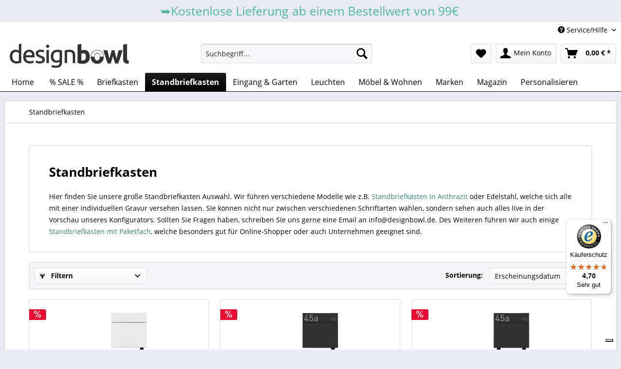

--- FILE ---
content_type: text/html; charset=UTF-8
request_url: https://www.designbowl.de/standbriefkasten/
body_size: 17437
content:
<!DOCTYPE html> <html class="no-js" lang="de" itemscope="itemscope" itemtype="https://schema.org/WebPage"> <head> <meta charset="utf-8"><script>window.dataLayer = window.dataLayer || [];</script><script>window.dataLayer.push({"ecommerce":{"currencyCode":"EUR","impressions":[{"name":"Standbriefkasten Letterman 6 inkl. Gravur &amp;amp; LED-Licht","id":"578e.p","price":"197.1","brand":"Radius Design","category":"Standbriefkasten","list":"Category","position":"1"},{"name":"Standbriefkasten Letterman 6 Anthrazit inkl. Gravur &amp;amp; LED-Licht","id":"578g.p","price":"197.1","brand":"Radius Design","category":"Standbriefkasten","list":"Category","position":"2"},{"name":"Doppel Standbriefkasten Letterman 6 Anthrazit inkl. Gravur &amp;amp; LED-Licht","id":"578g.p2","price":"260.1","brand":"Radius Design","category":"Standbriefkasten","list":"Category","position":"3"},{"name":"Doppel Standbriefkasten Letterman 6 inkl. Gravur &amp;amp;  LED-Licht","id":"578e.p2","price":"260.1","brand":"Radius Design","category":"Standbriefkasten","list":"Category","position":"4"},{"name":"Standbriefkasten Letterman M Edelstahl inkl. LED-Licht","id":"762P","price":"229","brand":"Radius Design","category":"Standbriefkasten","list":"Category","position":"5"},{"name":"Standbriefkasten Letterman M Anthrazit (RAL 7016) inkl. LED-Licht","id":"762GP","price":"229","brand":"Radius Design","category":"Standbriefkasten","list":"Category","position":"6"},{"name":"Standbriefkasten Letterman M inkl. LED-Licht","id":"762EP","price":"229","brand":"Radius Design","category":"Standbriefkasten","list":"Category","position":"7"},{"name":"Doppel Standbriefkasten Letterman M Anthrazit (RAL-7016) inkl. LED-Licht","id":"762gp2","price":"287.1","brand":"Radius Design","category":"Standbriefkasten","list":"Category","position":"8"},{"name":"Standbriefkasten Letterman MB Edelstahl inkl. LED-Licht","id":"763P","price":"260.1","brand":"Radius Design","category":"Standbriefkasten","list":"Category","position":"9"},{"name":"Doppel Standbriefkasten Letterman M inkl. LED-Licht","id":"762ep2","price":"287.1","brand":"Radius Design","category":"Standbriefkasten","list":"Category","position":"10"},{"name":"Doppel Standbriefkasten Letterman M Edelstahl inkl. LED-Licht","id":"762p2","price":"287.1","brand":"Radius Design","category":"Standbriefkasten","list":"Category","position":"11"},{"name":"Standbriefkasten Letterman MB Anthrazit inkl. LED-Licht","id":"763gp","price":"260.1","brand":"Radius Design","category":"Standbriefkasten","list":"Category","position":"12"}]},"google_tag_params":{"ecomm_pagetype":"category","ecomm_prodid":["578e.p","578g.p","578g.p2","578e.p2","762P","762GP","762EP","762gp2","763P","762ep2","762p2","763gp"],"ecomm_category":"Standbriefkasten"}});</script><!-- WbmTagManager -->
<script>
var googleTagManagerFunction = function(w,d,s,l,i) {
    w[l]=w[l]||[];
    w[l].push({'gtm.start':new Date().getTime(),event:'gtm.js'});
    var f=d.getElementsByTagName(s)[0],j=d.createElement(s),dl=l!='dataLayer'?'&l='+l:'';
    j.async=true;
    j.src='https://www.googletagmanager.com/gtm.js?id='+i+dl+'';
    f.parentNode.insertBefore(j,f);
};

setTimeout(() => {
    googleTagManagerFunction(window,document,'script','dataLayer','GTM-WDZ69RR');
}, 3000);
</script>
<!-- End WbmTagManager --> <meta name="author" content="" /> <meta name="robots" content="index,follow" /> <meta name="revisit-after" content="15 days" /> <meta name="keywords" content="" /> <meta name="description" content="Große Standbriefkasten Auswahl für jeden Anspruch ✓ Günstige Preise ✓ Hohe Qualität ✓ Individuelle Gravur möglich ✓ Schnelle Lieferung ✓" /> <meta property="og:type" content="product.group" /> <meta property="og:site_name" content="designbowl" /> <meta property="og:title" content="Standbriefkasten" /> <meta property="og:description" content=" Hier finden Sie unsere große Standbriefkasten Auswahl. Wir führen verschiedene Modelle wie z.B. Standbriefkästen in Anthrazit oder Edelstahl,…" /> <meta name="twitter:card" content="product" /> <meta name="twitter:site" content="designbowl" /> <meta name="twitter:title" content="Standbriefkasten" /> <meta name="twitter:description" content=" Hier finden Sie unsere große Standbriefkasten Auswahl. Wir führen verschiedene Modelle wie z.B. Standbriefkästen in Anthrazit oder Edelstahl,…" /> <meta property="og:image" content="https://www.designbowl.de/media/image/e9/47/88/LOGO_designbowl_2016RutcEtivm7zHe.jpg" /> <meta name="twitter:image" content="https://www.designbowl.de/media/image/e9/47/88/LOGO_designbowl_2016RutcEtivm7zHe.jpg" /> <meta itemprop="copyrightHolder" content="designbowl" /> <meta itemprop="copyrightYear" content="2014" /> <meta itemprop="isFamilyFriendly" content="True" /> <meta itemprop="image" content="https://www.designbowl.de/media/image/e9/47/88/LOGO_designbowl_2016RutcEtivm7zHe.jpg" /> <meta name="viewport" content="width=device-width, initial-scale=1, maximum-scale=1,user-scalable=0"/> <meta name="mobile-web-app-capable" content="yes"> <meta name="apple-mobile-web-app-title" content="designbowl"> <meta name="apple-mobile-web-app-capable" content="yes"> <meta name="apple-mobile-web-app-status-bar-style" content="default"> <link rel="apple-touch-icon-precomposed" href="https://www.designbowl.de/media/image/f7/a1/18/O_vom_logo-150X150.jpg"> <link rel="shortcut icon" href="https://www.designbowl.de/media/image/01/26/d6/O_vom_logo-25X25.jpg"> <meta name="msapplication-navbutton-color" content="#000000" /> <meta name="application-name" content="designbowl" /> <meta name="msapplication-starturl" content="https://www.designbowl.de/" /> <meta name="msapplication-window" content="width=1024;height=768" /> <meta name="msapplication-TileImage" content="https://www.designbowl.de/media/image/f7/a1/18/O_vom_logo-150X150.jpg"> <meta name="msapplication-TileColor" content="#000000"> <meta name="theme-color" content="#000000" /> <link rel="canonical" href="https://www.designbowl.de/standbriefkasten/"/> <title itemprop="name">Standbriefkasten mit individueller Gravur online kaufen | designbowl</title> <link href="/web/cache/1762518423_6ae2557db4666761cac085d1bdea5912.css" media="all" rel="stylesheet" type="text/css" /> <style type="text/css"> .mega-menu .drop-down a.mega-item--level-0, .mega-menu .drop-down-tab-bar a.mega-item--level-0 { border-bottom: 1px solid #000000; } </style> <link type="text/css" media="all" rel="stylesheet" href="/engine/Shopware/Plugins/Community/Frontend/FlixxSocialMediaBar/Views/frontend/_resources/styles/smb.css?v130" /> <style type="text/css"> .flix-smb--right, .flix-smb--left { top: 200px; } .flix-smb__list { font-size: 100%; } .flix-smb__el { background-color: #FFFFFF; color: #000000; border-color: #FFF; } .flix-smb__link:hover { color: #000000 !important; } </style> <script type="text/javascript" src="//embeds.iubenda.com/widgets/c62317a8-0827-497a-a799-e6f64a3bbc44.js" async></script> </head> <body class="is--ctl-listing is--act-index is--no-sidebar" ><!-- WbmTagManager (noscript) -->
<noscript><iframe src="https://www.googletagmanager.com/ns.html?id=GTM-WDZ69RR"
            height="0" width="0" style="display:none;visibility:hidden"></iframe></noscript>
<!-- End WbmTagManager (noscript) --> <div data-paypalUnifiedMetaDataContainer="true" data-paypalUnifiedRestoreOrderNumberUrl="https://www.designbowl.de/widgets/PaypalUnifiedOrderNumber/restoreOrderNumber" class="is--hidden"> </div> <div class="page-wrap"> <noscript class="noscript-main"> <div class="alert is--warning"> <div class="alert--icon"> <i class="icon--element icon--warning"></i> </div> <div class="alert--content"> Um designbowl in vollem Umfang nutzen zu k&ouml;nnen, empfehlen wir Ihnen Javascript in Ihrem Browser zu aktiveren. </div> </div> </noscript> <header class="header-main"> <div class="emz-conversion-header" style="display: block;background-color: #e9e9f0;color: #4EB7A5;font-size: 25px;"> <div class="container" style="background-color: #e9e9f0;"> <div class="emz-conversion-desktop"> <div class="emz-conversion-header-column" style="width: calc(100% - 4px);text-align: center;"> </strong>➥Kostenlose Lieferung ab einem Bestellwert von 99€ </strong> </div> </div> <div class="emz-conversion-tablet"> <div class="emz-conversion-header-column" style="width: calc(100% - 3px);text-align: center;"> </strong>➥ Kostenlose Lieferung ab einem Bestellwert von 99€</strong> </div> </div> <div class="emz-conversion-mobile"> <div class="emz-conversion-header-column" style="width: 100%;text-align: center;"> </strong>➥ Kostenlose Lieferung ab einem Bestellwert von 99€</strong> </div> </div> </div> </div> <div class="top-bar"> <div class="container block-group"> <nav class="top-bar--navigation block" role="menubar">   <div class="navigation--entry entry--compare is--hidden" role="menuitem" aria-haspopup="true" data-drop-down-menu="true">   </div> <div class="navigation--entry entry--service has--drop-down" role="menuitem" aria-haspopup="true" data-drop-down-menu="true"> <i class="icon--service"></i> Service/Hilfe <ul class="service--list is--rounded" role="menu"> <li class="service--entry" role="menuitem"> <a class="service--link" href="https://www.designbowl.de/ueber-uns" title="Über uns" > Über uns </a> </li> <li class="service--entry" role="menuitem"> <a class="service--link" href="https://www.designbowl.de/kontaktformular" title="Kontakt" target="_self"> Kontakt </a> </li> <li class="service--entry" role="menuitem"> <a class="service--link" href="https://www.designbowl.de/lieferung-versandkosten" title="Lieferung &amp; Versandkosten" > Lieferung & Versandkosten </a> </li> <li class="service--entry" role="menuitem"> <a class="service--link" href="https://www.designbowl.de/widerrufsrecht" title="Widerrufsrecht" > Widerrufsrecht </a> </li> <li class="service--entry" role="menuitem"> <a class="service--link" href="https://www.designbowl.de/datenschutz" title="Datenschutz" > Datenschutz </a> </li> <li class="service--entry" role="menuitem"> <a class="service--link" href="https://www.designbowl.de/agb" title="AGB" > AGB </a> </li> <li class="service--entry" role="menuitem"> <a class="service--link" href="https://www.designbowl.de/impressum" title="Impressum" > Impressum </a> </li> </ul> </div> </nav> </div> </div> <div class="container header--navigation"> <div class="logo-main block-group" role="banner"> <div class="logo--shop block"> <a class="logo--link" href="https://www.designbowl.de/" title="designbowl - zur Startseite wechseln"> <picture> <source srcset="https://www.designbowl.de/media/image/e9/47/88/LOGO_designbowl_2016RutcEtivm7zHe.jpg" media="(min-width: 78.75em)"> <source srcset="https://www.designbowl.de/media/image/e9/47/88/LOGO_designbowl_2016RutcEtivm7zHe.jpg" media="(min-width: 64em)"> <source srcset="https://www.designbowl.de/media/image/e9/47/88/LOGO_designbowl_2016RutcEtivm7zHe.jpg" media="(min-width: 48em)"> <img srcset="https://www.designbowl.de/media/image/e9/47/88/LOGO_designbowl_2016RutcEtivm7zHe.jpg" alt="designbowl - zur Startseite wechseln" /> </picture> </a> </div> </div> <nav class="shop--navigation block-group"> <ul class="navigation--list block-group" role="menubar"> <li class="navigation--entry entry--menu-left" role="menuitem"> <a class="entry--link entry--trigger btn is--icon-left" href="#offcanvas--left" data-offcanvas="true" data-offCanvasSelector=".sidebar-main" aria-label="Menü"> <i class="icon--menu"></i> Menü </a> </li> <li class="navigation--entry entry--search" role="menuitem" data-search="true" aria-haspopup="true" data-minLength="3"> <a class="btn entry--link entry--trigger" href="#show-hide--search" title="Suche anzeigen / schließen" aria-label="Suche anzeigen / schließen"> <i class="icon--search"></i> <span class="search--display">Suchen</span> </a> <form action="/search" method="get" class="main-search--form"> <input type="search" name="sSearch" aria-label="Suchbegriff..." class="main-search--field" autocomplete="off" autocapitalize="off" placeholder="Suchbegriff..." maxlength="30" /> <button type="submit" class="main-search--button" aria-label="Suchen"> <i class="icon--search"></i> <span class="main-search--text">Suchen</span> </button> <div class="form--ajax-loader">&nbsp;</div> </form> <div class="main-search--results"></div> </li>  <li class="navigation--entry entry--notepad" role="menuitem"> <a href="https://www.designbowl.de/note" title="Merkzettel" aria-label="Merkzettel" class="btn"> <i class="icon--heart"></i> </a> </li> <li class="navigation--entry entry--account" role="menuitem" data-offcanvas="true" data-offCanvasSelector=".account--dropdown-navigation"> <a href="https://www.designbowl.de/account" title="Mein Konto" aria-label="Mein Konto" class="btn is--icon-left entry--link account--link"> <i class="icon--account"></i> <span class="account--display"> Mein Konto </span> </a> </li> <li class="navigation--entry entry--cart" role="menuitem"> <a class="btn is--icon-left cart--link" href="https://www.designbowl.de/checkout/cart" title="Warenkorb" aria-label="Warenkorb"> <span class="cart--display"> Warenkorb </span> <span class="badge is--primary is--minimal cart--quantity is--hidden">0</span> <i class="icon--basket"></i> <span class="cart--amount"> 0,00&nbsp;&euro; * </span> </a> <div class="ajax-loader">&nbsp;</div> </li>  </ul> </nav> <div class="container--ajax-cart" data-collapse-cart="true" data-displayMode="offcanvas"></div> </div> </header> <nav class="navigation-main"> <div class="container" data-menu-scroller="true" data-listSelector=".navigation--list.container" data-viewPortSelector=".navigation--list-wrapper"> <div class="navigation--list-wrapper"> <ul class="navigation--list container" role="menubar" itemscope="itemscope" itemtype="https://schema.org/SiteNavigationElement"> <li class="navigation--entry is--home" role="menuitem"> <a class="navigation--link is--first" href="https://www.designbowl.de/" title="Home" itemprop="url"> <span itemprop="name">Home</span> </a> </li> <li class="navigation--entry" role="menuitem"><a class="navigation--link" href="https://www.designbowl.de/sale-design-briefkaesten-regale-leuchten" title="% SALE %" aria-label="% SALE %" itemprop="url"><span itemprop="name">% SALE %</span></a></li><li class="navigation--entry" role="menuitem"><a class="navigation--link" href="https://www.designbowl.de/briefkasten/" title="Briefkasten" aria-label="Briefkasten" itemprop="url"><span itemprop="name">Briefkasten</span></a></li><li class="navigation--entry is--active" role="menuitem"><a class="navigation--link is--active" href="https://www.designbowl.de/standbriefkasten/" title="Standbriefkasten" aria-label="Standbriefkasten" itemprop="url"><span itemprop="name">Standbriefkasten</span></a></li><li class="navigation--entry" role="menuitem"><a class="navigation--link" href="https://www.designbowl.de/eingang-garten/" title="Eingang & Garten" aria-label="Eingang & Garten" itemprop="url"><span itemprop="name">Eingang & Garten</span></a></li><li class="navigation--entry" role="menuitem"><a class="navigation--link" href="https://www.designbowl.de/leuchten/" title="Leuchten" aria-label="Leuchten" itemprop="url"><span itemprop="name">Leuchten</span></a></li><li class="navigation--entry" role="menuitem"><a class="navigation--link" href="https://www.designbowl.de/moebel-wohnen/" title="Möbel & Wohnen" aria-label="Möbel & Wohnen" itemprop="url"><span itemprop="name">Möbel & Wohnen</span></a></li><li class="navigation--entry" role="menuitem"><a class="navigation--link" href="https://www.designbowl.de/radius-design/" title="Marken" aria-label="Marken" itemprop="url" target="_parent"><span itemprop="name">Marken</span></a></li><li class="navigation--entry" role="menuitem"><a class="navigation--link" href="https://www.designbowl.de/magazin/" title="Magazin" aria-label="Magazin" itemprop="url"><span itemprop="name">Magazin</span></a></li><li class="navigation--entry" role="menuitem"><a class="navigation--link" href="https://www.designbowl.de/personalisieren" title="Personalisieren" aria-label="Personalisieren" itemprop="url" target="_parent"><span itemprop="name">Personalisieren</span></a></li> </ul> </div>        <div class="advanced-menu" data-advanced-menu="true" data-hoverDelay="0"> <div class="menu--container"> </div> <div class="menu--container"> <div class="mega-menu"> <div class="drop-down grid-col-12"> <div class="grid-row"> <div class="grid-col-3"> <a href="https://www.designbowl.de/wandbriefkasten/" title="Wandbriefkasten" class="mega-item--level-0" itemprop="url">Wandbriefkasten</a> <ul class="mega-menu--level-1">   <li class="image-description mega-item--level-1 size-80" role="menuitem"> <a href="https://www.designbowl.de/briefkasten-bullauge/" title="mit Bullauge" itemprop="url"> <img src="https://www.designbowl.de/media/image/1e/76/8b/Briefkasten-mit-Bullauge-Menue.jpg" alt="list images"> mit Bullauge</a> </li>  <li class="image-description mega-item--level-1 size-80" role="menuitem"> <a href="https://www.designbowl.de/briefkasten-mit-zeitungsfach/" title="mit Zeitungsfach" itemprop="url"> <img src="https://www.designbowl.de/media/image/1c/e1/c4/Briefkasten-Anthrazit-RAL-7016-Menue.jpg" alt="list images"> mit Zeitungsfach</a> </li>  <li class="image-description mega-item--level-1 size-80" role="menuitem"> <a href="https://www.designbowl.de/briefkasten-mit-klingel/" title="mit Klingel" itemprop="url"> <img src="https://www.designbowl.de/media/image/df/d0/5f/Briefkasten-mit-Klingel-Menue.jpg" alt="list images"> mit Klingel</a> </li> </ul> </div> <div class="grid-col-3"> <a href="https://www.designbowl.de/briefkasten-letterman/" title="Letterman " class="mega-item--level-0" itemprop="url">Letterman </a> <ul class="mega-menu--level-1">   <li class="image-description mega-item--level-1 size-80" role="menuitem"> <a href="https://www.designbowl.de/briefkasten-letterman-m/" title="Letterman M" itemprop="url"> <img src="https://www.designbowl.de/media/image/f3/ee/4f/Briefkasten-Letterman-M-Menue.jpg" alt="list images"> Letterman M</a> </li>  <li class="image-description mega-item--level-1 size-80" role="menuitem"> <a href="https://www.designbowl.de/briefkasten-letterman-mb/" title="Letterman MB" itemprop="url"> <img src="https://www.designbowl.de/media/image/0d/b4/a9/Briefkasten-Letterman-MB.jpg" alt="list images"> Letterman MB</a> </li>  <li class="image-description mega-item--level-1 size-80" role="menuitem"> <a href="https://www.designbowl.de/briefkasten-letterman-1/" title="Letterman 1" itemprop="url"> <img src="https://www.designbowl.de/media/image/57/44/fa/Briefkasten-Menue-Letterman-1.jpg" alt="list images"> Letterman 1</a> </li>  <li class="image-description mega-item--level-1 size-80" role="menuitem"> <a href="https://www.designbowl.de/briefkasten-letterman-2/" title="Letterman 2" itemprop="url"> <img src="https://www.designbowl.de/media/image/1e/76/8b/Briefkasten-mit-Bullauge-Menue.jpg" alt="list images"> Letterman 2</a> </li> </ul></div> <div class="grid-col-3"> <a class="mega-item--level-0">&nbsp;</a> <ul class="mega-menu--level-1">  <li class="image-description mega-item--level-1 size-80" role="menuitem"> <a href="https://www.designbowl.de/briefkasten-letterman-3/" title="Letterman 3" itemprop="url"> <img src="https://www.designbowl.de/media/image/a7/9b/50/Design-Briefkasten-Menue.jpg" alt="list images"> Letterman 3</a> </li>  <li class="image-description mega-item--level-1 size-80" role="menuitem"> <a href="https://www.designbowl.de/briefkasten-letterman-4/" title="Letterman 4" itemprop="url"> <img src="https://www.designbowl.de/media/image/33/d2/aa/Briefkasten-Letterman-4-Menue.jpg" alt="list images"> Letterman 4</a> </li>  <li class="image-description mega-item--level-1 size-80" role="menuitem"> <a href="https://www.designbowl.de/briefkasten-letterman-5/" title="Letterman 5" itemprop="url"> <img src="https://www.designbowl.de/media/image/1c/e1/c4/Briefkasten-Anthrazit-RAL-7016-Menue.jpg" alt="list images"> Letterman 5</a> </li>  <li class="image-description mega-item--level-1 size-80" role="menuitem"> <a href="https://www.designbowl.de/briefkasten/letterman/letterman-6/" title="Letterman 6" itemprop="url"> <img src="https://www.designbowl.de/media/image/2c/31/07/578-g-Letterman-6-anthrazit-FreistellerbuYOA42gi1w2R.jpg" alt="list images"> Letterman 6</a> </li> </ul></div> <div class="grid-col-3"> <a class="mega-item--level-0">&nbsp;</a> <ul class="mega-menu--level-1">  <li class="image-description mega-item--level-1 size-80" role="menuitem"> <a href="https://www.designbowl.de/briefkasten-letterman-xxl/" title="Letterman XXL" itemprop="url"> <img src="https://www.designbowl.de/media/image/58/ed/29/550-G_letterman_xxl_freistellerO5gPA9nJo0rBN.jpg" alt="list images"> Letterman XXL</a> </li>  <li class="image-description mega-item--level-1 size-80" role="menuitem"> <a href="https://www.designbowl.de/briefkasten/letterman/letterman-xxl-2/" title="Letterman XXL 2" itemprop="url"> <img src="https://www.designbowl.de/media/image/25/77/42/Briefkasten-Letterman-XXL-MenuemB8oc9thpm4MW.jpg" alt="list images"> Letterman XXL 2</a> </li>  <li class="image-description mega-item--level-1 size-80" role="menuitem"> <a href="https://www.designbowl.de/briefkasten/letterman/letterman-zubehoer/" title="Letterman Zubehör" itemprop="url"> <img src="https://www.designbowl.de/media/image/bb/c5/9f/Screenshot-174bu1Sgj0DiJwBQ.png" alt="list images"> Letterman Zubehör</a> </li> </ul> </div> </div> </div> </div> </div> <div class="menu--container"> <div class="mega-menu"> <div class="drop-down grid-col-12"> <div class="grid-row"> <div class="grid-col-3"> <a href="https://www.designbowl.de/standbriefkasten-art/" title="Briefkasten Art" class="mega-item--level-0" itemprop="url">Briefkasten Art</a> <ul class="mega-menu--level-1">   <li class="image-description mega-item--level-1 size-80" role="menuitem"> <a href="https://www.designbowl.de/standbriefkasten-mit-klingel/" title="mit Klingel" itemprop="url"> <img src="https://www.designbowl.de/media/image/df/d0/5f/Briefkasten-mit-Klingel-Menue.jpg" alt="list images"> mit Klingel</a> </li>  <li class="image-description mega-item--level-1 size-80" role="menuitem"> <a href="https://www.designbowl.de/standbriefkasten-mit-zeitungsfach/" title="mit Zeitungsfach" itemprop="url"> <img src="https://www.designbowl.de/media/image/90/68/cb/Standbriefkasten-mit-Zeitungsfach-Menue.jpg" alt="list images"> mit Zeitungsfach</a> </li>  <li class="image-description mega-item--level-1 size-80" role="menuitem"> <a href="https://www.designbowl.de/briefkasten-freistehend/" title="freistehend" itemprop="url"> <img src="https://www.designbowl.de/media/image/9d/1d/db/Standbriefkasten-mit-Standfuss-menue.jpg" alt="list images"> freistehend</a> </li>  <li class="image-description mega-item--level-1 size-80" role="menuitem"> <a href="https://www.designbowl.de/paketbriefkasten/" title="Paketbriefkasten" itemprop="url"> <img src="https://www.designbowl.de/media/image/20/83/67/Briefkastensaeule-Letterman-Menue.jpg" alt="list images"> Paketbriefkasten</a> </li> </ul> </div> <div class="grid-col-3"> <a href="https://www.designbowl.de/standbriefkasten-letterman/" title="Letterman" class="mega-item--level-0" itemprop="url">Letterman</a> <ul class="mega-menu--level-1">   <li class="image-description mega-item--level-1 size-80" role="menuitem"> <a href="https://www.designbowl.de/standbriefkasten-letterman-m/" title="Letterman M" itemprop="url"> <img src="https://www.designbowl.de/media/image/6a/a6/e7/Standbriefkasten-Letterman-M-Menue.jpg" alt="list images"> Letterman M</a> </li>  <li class="image-description mega-item--level-1 size-80" role="menuitem"> <a href="https://www.designbowl.de/standbriefkasten-letterman-mb/" title="Letterman MB" itemprop="url"> <img src="https://www.designbowl.de/media/image/82/33/ae/Standbriefkasten-Letterman-MB.jpg" alt="list images"> Letterman MB</a> </li>  <li class="image-description mega-item--level-1 size-80" role="menuitem"> <a href="https://www.designbowl.de/standbriefkasten-letterman-1/" title="Letterman 1" itemprop="url"> <img src="https://www.designbowl.de/media/image/d0/c4/77/Standbriefkasten-Letterman-1-Menue.jpg" alt="list images"> Letterman 1</a> </li>  <li class="image-description mega-item--level-1 size-80" role="menuitem"> <a href="https://www.designbowl.de/standbriefkasten-letterman-2/" title="Letterman 2" itemprop="url"> <img src="https://www.designbowl.de/media/image/c7/2d/ff/Standbriefkasten-Letterman-2-Menue.jpg" alt="list images"> Letterman 2</a> </li> </ul></div> <div class="grid-col-3"> <a class="mega-item--level-0">&nbsp;</a> <ul class="mega-menu--level-1">  <li class="image-description mega-item--level-1 size-80" role="menuitem"> <a href="https://www.designbowl.de/standbriefkasten-letterman-4/" title="Letterman 4" itemprop="url"> <img src="https://www.designbowl.de/media/image/00/cc/f7/Standbriefkasten-Letterman-4-Menue.jpg" alt="list images"> Letterman 4</a> </li>  <li class="image-description mega-item--level-1 size-80" role="menuitem"> <a href="https://www.designbowl.de/standbriefkasten-letterman-5/" title="Letterman 5" itemprop="url"> <img src="https://www.designbowl.de/media/image/90/68/cb/Standbriefkasten-mit-Zeitungsfach-Menue.jpg" alt="list images"> Letterman 5</a> </li>  <li class="image-description mega-item--level-1 size-80" role="menuitem"> <a href="https://www.designbowl.de/standbriefkasten-letterman-6/" title="Letterman 6" itemprop="url"> <img src="https://www.designbowl.de/media/image/8b/aa/f9/578GP_Anthra_Pfosten_Letterman_VI.jpg" alt="list images"> Letterman 6</a> </li>  <li class="image-description mega-item--level-1 size-80" role="menuitem"> <a href="https://www.designbowl.de/standbriefkasten-letterman-xxl/" title="Letterman XXL" itemprop="url"> <img src="https://www.designbowl.de/media/image/09/1c/82/Standbriefkasten-Letterman-XXL-2-Menue.jpg" alt="list images"> Letterman XXL</a> </li> </ul></div> <div class="grid-col-3"> <a class="mega-item--level-0">&nbsp;</a> <ul class="mega-menu--level-1">  <li class="image-description mega-item--level-1 size-80" role="menuitem"> <a href="https://www.designbowl.de/standbriefkasten-letterman-xxl-2/" title="Letterman XXL 2" itemprop="url"> <img src="https://www.designbowl.de/media/image/0e/ce/49/Standbriefkasten-Letterman-XXL-Menue.jpg" alt="list images"> Letterman XXL 2</a> </li>  <li class="image-description mega-item--level-1 size-80" role="menuitem"> <a href="https://www.designbowl.de/standbriefkasten/letterman/letterman-zubehoer/" title="Letterman Zubehör" itemprop="url"> <img src="https://www.designbowl.de/media/image/5d/f7/88/Briefkasten-Zubehoer.jpg" alt="list images"> Letterman Zubehör</a> </li> </ul> </div> </div> </div> </div> </div> <div class="menu--container"> <div class="mega-menu"> <div class="drop-down grid-col-12"> <div class="grid-row"> <div class="grid-col-3"> <li class="image-description mega-item--level-0 size-80" role="menuitem"> <a href="https://www.designbowl.de/eingang-garten/aussenleuchten/" title="Aussenleuchten" itemprop="url"> <img src="https://www.designbowl.de/media/image/7a/39/83/950-MG-Hausnummer-mittig-2023-webYvjeLVbxKZIHT.jpg" alt="list images"> Aussenleuchten</a> </li> </div> <div class="grid-col-3"> <li class="image-description mega-item--level-0 size-80" role="menuitem"> <a href="https://www.designbowl.de/eingang-garten/gravurtafel/" title="Gravurtafel" itemprop="url"> <img src="https://www.designbowl.de/media/image/35/3b/bb/Gravurtafel-Menu.jpg" alt="list images"> Gravurtafel</a> </li> </div> <div class="grid-col-3"> <li class="image-description mega-item--level-0 size-80" role="menuitem"> <a href="https://www.designbowl.de/eingang-garten/klingelschalter/" title="Klingelschalter" itemprop="url"> <img src="https://www.designbowl.de/media/image/d9/95/f2/Klingelschalter.jpg" alt="list images"> Klingelschalter</a> </li> </div> <div class="grid-col-3"> <li class="image-description mega-item--level-0 size-80" role="menuitem"> <a href="https://www.designbowl.de/eingang-garten/hausnummern/" title="Hausnummern" itemprop="url"> <img src="https://www.designbowl.de/media/image/a0/8b/e7/Hausnummer.jpg" alt="list images"> Hausnummern</a> </li> </div> <div class="grid-col-3"> <li class="image-description mega-item--level-0 size-80" role="menuitem"> <a href="https://www.designbowl.de/eingang-garten/garderoben/" title="Garderoben" itemprop="url"> <img src="https://www.designbowl.de/media/image/09/86/cf/709a_koeln_1080o7fm2IpJb2ael.jpg" alt="list images"> Garderoben</a> </li> </div> <div class="grid-col-3"> <li class="image-description mega-item--level-0 size-80" role="menuitem"> <a href="https://www.designbowl.de/eingang-garten/fussmatten/" title="Fußmatten" itemprop="url"> <img src="https://www.designbowl.de/media/image/6e/27/a0/Fussmatte_Designbowl.jpg" alt="list images"> Fußmatten</a> </li> </div> <div class="grid-col-3"> <li class="image-description mega-item--level-0 size-80" role="menuitem"> <a href="https://www.designbowl.de/eingang-garten/vogelhaeuser/" title="Vogelhäuser" itemprop="url"> <img src="https://www.designbowl.de/media/image/00/62/f7/Vogelhaus-Radius-Design-Orange.jpg" alt="list images"> Vogelhäuser</a> </li> </div> <div class="grid-col-3"> <li class="image-description mega-item--level-0 size-80" role="menuitem"> <a href="https://www.designbowl.de/eingang-garten/blumenkaesten/" title="Blumenkästen" itemprop="url"> <img src="https://www.designbowl.de/media/image/39/06/05/Blumenkasten-Edelstahl.jpg" alt="list images"> Blumenkästen</a> </li> </div> </div> </div> </div> </div> <div class="menu--container"> <div class="mega-menu"> <div class="drop-down grid-col-12"> <div class="grid-row"> <div class="grid-col-3"> <li class="image-description mega-item--level-0 size-80" role="menuitem"> <a href="https://www.designbowl.de/leuchten/akkuleuchten/" title="Akkuleuchten" itemprop="url"> <img src="https://www.designbowl.de/media/image/d1/85/e0/1180C_liberty_tisch_silberulfGsU8zEHAbJ.jpg" alt="list images"> Akkuleuchten</a> </li> </div> <div class="grid-col-3"> <li class="image-description mega-item--level-0 size-80" role="menuitem"> <a href="https://www.designbowl.de/leuchten/schreibtischleuchten/" title="Schreibtischleuchten" itemprop="url"> <img src="https://www.designbowl.de/media/image/71/90/d5/930-E_T_Ambiente_DSC2169-Expanded.jpg" alt="list images"> Schreibtischleuchten</a> </li> </div> <div class="grid-col-3"> <li class="image-description mega-item--level-0 size-80" role="menuitem"> <a href="https://www.designbowl.de/leuchten/stehleuchten/" title="Stehleuchten" itemprop="url"> <img src="https://www.designbowl.de/media/image/db/c7/04/Bascia_Duo_Foto_Studio_Leica_Print-9.jpg" alt="list images"> Stehleuchten</a> </li> </div> <div class="grid-col-3"> <li class="image-description mega-item--level-0 size-80" role="menuitem"> <a href="https://www.designbowl.de/leuchten/aussenleuchten/" title="Aussenleuchten" itemprop="url"> <img src="https://www.designbowl.de/media/image/7a/39/83/950-MG-Hausnummer-mittig-2023-webYvjeLVbxKZIHT.jpg" alt="list images"> Aussenleuchten</a> </li> </div> </div> </div> </div> </div> <div class="menu--container"> <div class="mega-menu"> <div class="drop-down grid-col-12"> <div class="grid-row"> <div class="grid-col-3"> <a href="https://www.designbowl.de/moebel-wohnen/regale/" title="Regale" class="mega-item--level-0" itemprop="url">Regale</a> <ul class="mega-menu--level-1">   <li class="image-description mega-item--level-1 size-80" role="menuitem"> <a href="https://www.designbowl.de/moebel-wohnen/regale/wandregale/" title="Wandregale " itemprop="url"> <img src="https://www.designbowl.de/media/image/de/42/1d/1200-E-L-Ambiente_Wandregal_Booksbaum_1100x1100_7.jpg" alt="list images"> Wandregale </a> </li>  <li class="image-description mega-item--level-1 size-80" role="menuitem"> <a href="https://www.designbowl.de/moebel-wohnen/regale/standregale/" title="Standregale" itemprop="url"> <img src="https://www.designbowl.de/media/image/d2/06/63/716b_booksbaum_10804lmGsd9A70pXq.jpg" alt="list images"> Standregale</a> </li>  <li class="image-description mega-item--level-1 size-80" role="menuitem"> <a href="https://www.designbowl.de/moebel-wohnen/regale/kaminholzregale/" title="Kaminholzregale" itemprop="url"> <img src="https://www.designbowl.de/media/image/fc/88/9c/728a_wooden_tree_bwb_1080.jpg" alt="list images"> Kaminholzregale</a> </li>  <li class="image-description mega-item--level-1 size-80" role="menuitem"> <a href="https://www.designbowl.de/moebel-wohnen/regale/zeitschriftenhalter/" title="Zeitschriftenhalter" itemprop="url"> <img src="https://www.designbowl.de/media/image/0c/72/41/528b_news.jpg" alt="list images"> Zeitschriftenhalter</a> </li> </ul></div> <div class="grid-col-3"> <a class="mega-item--level-0">&nbsp;</a> <ul class="mega-menu--level-1">  <li class="image-description mega-item--level-1 size-80" role="menuitem"> <a href="https://www.designbowl.de/moebel-wohnen/regale/flaschenregale/" title="Flaschenregale" itemprop="url"> <img src="https://www.designbowl.de/media/image/34/dc/fb/523a_weinrack_1080.jpg" alt="list images"> Flaschenregale</a> </li> </ul> </div> <div class="grid-col-3"> <a href="https://www.designbowl.de/moebel-wohnen/moebel/" title="Möbel" class="mega-item--level-0" itemprop="url">Möbel</a> <ul class="mega-menu--level-1">   <li class="image-description mega-item--level-1 size-80" role="menuitem"> <a href="https://www.designbowl.de/moebel-wohnen/moebel/stuehle/" title="Stühle" itemprop="url"> <img src="https://www.designbowl.de/media/image/52/g0/28/Muse_t_nord_dekodetails_04.jpg" alt="list images"> Stühle</a> </li>  <li class="image-description mega-item--level-1 size-80" role="menuitem"> <a href="https://www.designbowl.de/moebel-wohnen/moebel/tische/" title="Tische" itemprop="url"> <img src="https://www.designbowl.de/media/image/f9/b9/d7/755a_mmp_ambiente_ohne_leuchte_1080.jpg" alt="list images"> Tische</a> </li> </ul> </div> <div class="grid-col-3"> <a href="https://www.designbowl.de/moebel-wohnen/badausstattung/" title="Badausstattung" class="mega-item--level-0" itemprop="url">Badausstattung</a> <ul class="mega-menu--level-1">   <li class="image-description mega-item--level-1 size-80" role="menuitem"> <a href="https://www.designbowl.de/moebel-wohnen/badausstattung/badaccessoires/" title="Badaccessoires" itemprop="url"> <img src="https://www.designbowl.de/media/image/ea/ca/cf/radius-puro-ersatzrollenhalter-zum-kleben-schwarz-a055588-002-32.jpg" alt="list images"> Badaccessoires</a> </li>  <li class="image-description mega-item--level-1 size-80" role="menuitem"> <a href="https://www.designbowl.de/moebel-wohnen/badausstattung/verbandskasten/" title="Verbandskasten" itemprop="url"> <img src="https://www.designbowl.de/media/image/ff/74/4b/514a_verbandskasten_home_1080.jpg" alt="list images"> Verbandskasten</a> </li> </ul> </div> <div class="grid-col-3"> <a href="https://www.designbowl.de/moebel-wohnen/ethanol-kamine/" title="Ethanol Kamine" class="mega-item--level-0" itemprop="url">Ethanol Kamine</a> <ul class="mega-menu--level-1">   <li class="image-description mega-item--level-1 size-80" role="menuitem"> <a href="https://www.designbowl.de/moebel-wohnen/ethanol-kamine/wandkamine/" title="Wandkamine" itemprop="url"> <img src="https://www.designbowl.de/media/image/9c/aa/f1/Ethanol-Kamin-Radius-Design-Wall-Flame-2-Hochglanz-Weiss-Glas-klarr2UFjnXQvGDYS.jpg" alt="list images"> Wandkamine</a> </li>  <li class="image-description mega-item--level-1 size-80" role="menuitem"> <a href="https://www.designbowl.de/moebel-wohnen/ethanol-kamine/standkamine/" title="Standkamine" itemprop="url"> <img src="https://www.designbowl.de/media/image/57/41/8a/Ethanol-Kamin-High-Flame-Weiss-Ambiente-1VLGOqnAXR52ch.jpg" alt="list images"> Standkamine</a> </li> </ul> </div> <div class="grid-col-3"> <a href="https://www.designbowl.de/moebel-wohnen/wohnaccessoires-deko/" title="Wohnaccessoires &amp; Deko" class="mega-item--level-0" itemprop="url">Wohnaccessoires & Deko</a> <ul class="mega-menu--level-1">   <li class="image-description mega-item--level-1 size-80" role="menuitem"> <a href="https://www.designbowl.de/moebel-wohnen/wohnaccessoires-deko/wanduhr/" title="Wanduhr" itemprop="url"> <img src="https://www.designbowl.de/media/image/27/23/4d/WallClock_3.jpg" alt="list images"> Wanduhr</a> </li>  <li class="image-description mega-item--level-1 size-80" role="menuitem"> <a href="https://www.designbowl.de/moebel-wohnen/wohnaccessoires-deko/skyline-staedte-teelichthalter/" title="Skyline Städte-Teelichthalter" itemprop="url"> <img src="https://www.designbowl.de/media/image/c2/13/ee/711a_radius_city_licht_koeln_hinten_10802aB34qmthpAEn.jpg" alt="list images"> Skyline Städte-Teelichthalter</a> </li> </ul> </div> </div> </div> </div> </div> <div class="menu--container"> <div class="mega-menu"> <div class="drop-down grid-col-12"> <div class="grid-row"> <div class="grid-col-3"> <li class="image-description mega-item--level-0 size-80" role="menuitem"> <a href="https://www.designbowl.de/radius-design/" title="Radius Design" itemprop="url"> <img src="https://www.designbowl.de/media/image/92/56/3a/Radius-Design.jpg" alt="list images"> Radius Design</a> </li> </div> <div class="grid-col-3"> <li class="image-description mega-item--level-0 size-80" role="menuitem"> <a href="https://www.designbowl.de/serafini/" title="Serafini" itemprop="url"> <img src="https://www.designbowl.de/media/image/g0/89/0b/Serafini-Briefkasten.jpg" alt="list images"> Serafini</a> </li> </div> <div class="grid-col-3"> <li class="image-description mega-item--level-0 size-80" role="menuitem"> <a href="https://www.designbowl.de/max-knobloch/" title="Knobloch" itemprop="url"> <img src="https://www.designbowl.de/media/image/f1/2c/d0/Max-knobloch-Briefkasten.jpg" alt="list images"> Knobloch</a> </li> </div> </div> </div> </div> </div> <div class="menu--container"> </div> <div class="menu--container"> </div> </div>  </div> </nav> <section class=" content-main container block-group"> <nav class="content--breadcrumb block"> <ul class="breadcrumb--list" role="menu" itemscope itemtype="https://schema.org/BreadcrumbList"> <li role="menuitem" class="breadcrumb--entry is--active" itemprop="itemListElement" itemscope itemtype="https://schema.org/ListItem"> <a class="breadcrumb--link" href="https://www.designbowl.de/standbriefkasten/" title="Standbriefkasten" itemprop="item"> <link itemprop="url" href="https://www.designbowl.de/standbriefkasten/" /> <span class="breadcrumb--title" itemprop="name">Standbriefkasten</span> </a> <meta itemprop="position" content="0" /> </li> </ul> </nav> <div class="content-main--inner"> <aside class="sidebar-main off-canvas"> <div class="navigation--smartphone"> <ul class="navigation--list "> <li class="navigation--entry entry--close-off-canvas"> <a href="#close-categories-menu" title="Menü schließen" class="navigation--link"> Menü schließen <i class="icon--arrow-right"></i> </a> </li> </ul> <div class="mobile--switches">   </div> </div> <div class="sidebar--categories-wrapper" data-subcategory-nav="true" data-mainCategoryId="54" data-categoryId="119" data-fetchUrl="/widgets/listing/getCategory/categoryId/119"> <div class="categories--headline navigation--headline"> Kategorien </div> <div class="sidebar--categories-navigation"> <ul class="sidebar--navigation categories--navigation navigation--list is--drop-down is--level0 is--rounded" role="menu"> <li class="navigation--entry" role="menuitem"> <a class="navigation--link" href="https://www.designbowl.de/sale-design-briefkaesten-regale-leuchten" data-categoryId="115" data-fetchUrl="/widgets/listing/getCategory/categoryId/115" title="% SALE %" > % SALE % </a> </li> <li class="navigation--entry has--sub-children" role="menuitem"> <a class="navigation--link link--go-forward" href="https://www.designbowl.de/briefkasten/" data-categoryId="37" data-fetchUrl="/widgets/listing/getCategory/categoryId/37" title="Briefkasten" > Briefkasten <span class="is--icon-right"> <i class="icon--arrow-right"></i> </span> </a> </li> <li class="navigation--entry is--active has--sub-categories has--sub-children" role="menuitem"> <a class="navigation--link is--active has--sub-categories link--go-forward" href="https://www.designbowl.de/standbriefkasten/" data-categoryId="119" data-fetchUrl="/widgets/listing/getCategory/categoryId/119" title="Standbriefkasten" > Standbriefkasten <span class="is--icon-right"> <i class="icon--arrow-right"></i> </span> </a> <ul class="sidebar--navigation categories--navigation navigation--list is--level1 is--rounded" role="menu"> <li class="navigation--entry has--sub-children" role="menuitem"> <a class="navigation--link link--go-forward" href="https://www.designbowl.de/standbriefkasten-art/" data-categoryId="120" data-fetchUrl="/widgets/listing/getCategory/categoryId/120" title="Briefkasten Art" > Briefkasten Art <span class="is--icon-right"> <i class="icon--arrow-right"></i> </span> </a> </li> <li class="navigation--entry has--sub-children" role="menuitem"> <a class="navigation--link link--go-forward" href="https://www.designbowl.de/standbriefkasten-letterman/" data-categoryId="130" data-fetchUrl="/widgets/listing/getCategory/categoryId/130" title="Letterman" > Letterman <span class="is--icon-right"> <i class="icon--arrow-right"></i> </span> </a> </li> </ul> </li> <li class="navigation--entry has--sub-children" role="menuitem"> <a class="navigation--link link--go-forward" href="https://www.designbowl.de/eingang-garten/" data-categoryId="154" data-fetchUrl="/widgets/listing/getCategory/categoryId/154" title="Eingang &amp; Garten" > Eingang & Garten <span class="is--icon-right"> <i class="icon--arrow-right"></i> </span> </a> </li> <li class="navigation--entry has--sub-children" role="menuitem"> <a class="navigation--link link--go-forward" href="https://www.designbowl.de/leuchten/" data-categoryId="215" data-fetchUrl="/widgets/listing/getCategory/categoryId/215" title="Leuchten" > Leuchten <span class="is--icon-right"> <i class="icon--arrow-right"></i> </span> </a> </li> <li class="navigation--entry has--sub-children" role="menuitem"> <a class="navigation--link link--go-forward" href="https://www.designbowl.de/moebel-wohnen/" data-categoryId="203" data-fetchUrl="/widgets/listing/getCategory/categoryId/203" title="Möbel &amp; Wohnen" > Möbel & Wohnen <span class="is--icon-right"> <i class="icon--arrow-right"></i> </span> </a> </li> <li class="navigation--entry has--sub-children" role="menuitem"> <a class="navigation--link link--go-forward" href="https://www.designbowl.de/radius-design/" data-categoryId="147" data-fetchUrl="/widgets/listing/getCategory/categoryId/147" title="Marken" target="_parent"> Marken <span class="is--icon-right"> <i class="icon--arrow-right"></i> </span> </a> </li> <li class="navigation--entry" role="menuitem"> <a class="navigation--link" href="https://www.designbowl.de/magazin/" data-categoryId="60" data-fetchUrl="/widgets/listing/getCategory/categoryId/60" title="Magazin" > Magazin </a> </li> <li class="navigation--entry" role="menuitem"> <a class="navigation--link" href="https://www.designbowl.de/personalisieren" data-categoryId="169" data-fetchUrl="/widgets/listing/getCategory/categoryId/169" title="Personalisieren" target="_parent"> Personalisieren </a> </li> </ul> </div> <div class="shop-sites--container is--rounded"> <div class="shop-sites--headline navigation--headline"> Informationen </div> <ul class="shop-sites--navigation sidebar--navigation navigation--list is--drop-down is--level0" role="menu"> <li class="navigation--entry" role="menuitem"> <a class="navigation--link" href="https://www.designbowl.de/ueber-uns" title="Über uns" data-categoryId="9" data-fetchUrl="/widgets/listing/getCustomPage/pageId/9" > Über uns </a> </li> <li class="navigation--entry" role="menuitem"> <a class="navigation--link" href="https://www.designbowl.de/kontaktformular" title="Kontakt" data-categoryId="1" data-fetchUrl="/widgets/listing/getCustomPage/pageId/1" target="_self"> Kontakt </a> </li> <li class="navigation--entry" role="menuitem"> <a class="navigation--link" href="https://www.designbowl.de/lieferung-versandkosten" title="Lieferung &amp; Versandkosten" data-categoryId="6" data-fetchUrl="/widgets/listing/getCustomPage/pageId/6" > Lieferung & Versandkosten </a> </li> <li class="navigation--entry" role="menuitem"> <a class="navigation--link" href="https://www.designbowl.de/widerrufsrecht" title="Widerrufsrecht" data-categoryId="8" data-fetchUrl="/widgets/listing/getCustomPage/pageId/8" > Widerrufsrecht </a> </li> <li class="navigation--entry" role="menuitem"> <a class="navigation--link" href="https://www.designbowl.de/datenschutz" title="Datenschutz" data-categoryId="7" data-fetchUrl="/widgets/listing/getCustomPage/pageId/7" > Datenschutz </a> </li> <li class="navigation--entry" role="menuitem"> <a class="navigation--link" href="https://www.designbowl.de/agb" title="AGB" data-categoryId="4" data-fetchUrl="/widgets/listing/getCustomPage/pageId/4" > AGB </a> </li> <li class="navigation--entry" role="menuitem"> <a class="navigation--link" href="https://www.designbowl.de/impressum" title="Impressum" data-categoryId="3" data-fetchUrl="/widgets/listing/getCustomPage/pageId/3" > Impressum </a> </li> </ul> </div> <div class="panel is--rounded paypal--sidebar"> <div class="panel--body is--wide paypal--sidebar-inner"> <a href="https://www.paypal.com/de/webapps/mpp/personal" target="_blank" title="PayPal - Schnell und sicher bezahlen" rel="nofollow noopener"> <img class="logo--image" src="/custom/plugins/SwagPaymentPayPalUnified/Resources/views/frontend/_public/src/img/sidebar-paypal-generic.png" alt="PayPal - Schnell und sicher bezahlen"/> </a> </div> </div> <div class="panel is--rounded paypal--sidebar"> <div class="panel--body is--wide paypal--sidebar-inner"> <div data-paypalUnifiedInstallmentsBanner="true" data-ratio="1x1" data-currency="EUR" data-buyerCountry="DE" > </div> </div> </div> </div> <div class="sidebar--ts-widget-wrapper"> <aside class="ts-widget"> </aside> </div> </aside> <div class="content--wrapper"> <div class="content listing--content"> <div class="hero-unit category--teaser panel has--border is--rounded"> <h1 class="hero--headline panel--title">Standbriefkasten </h1> <div class="hero--text panel--body is--wide"> <div class="teaser--text-long"> <p>Hier finden Sie unsere große Standbriefkasten Auswahl. Wir führen verschiedene Modelle wie z.B. <a title="Standbriefkasten in Anthrazit Übersicht" href="https://www.designbowl.de/standbriefkasten-anthrazit-ral-7016/" target="_self">Standbriefkästen in Anthrazit</a> oder Edelstahl, welche sich alle mit einer individuellen Gravur versehen lassen. Sie können nicht nur zwischen verschiedenen Schriftarten wählen, sondern sehen auch alles live in der Vorschau unseres Konfigurators. Sollten Sie Fragen haben, schreiben Sie uns gerne eine Email an info@designbowl.de. Des Weiteren führen wir auch einige <a title="Paketbriefkasten Modelle in der Übersicht" href="https://www.designbowl.de/paketbriefkasten/" target="_self">Standbriefkästen mit Paketfach</a>, welche besonders gut für Online-Shopper oder auch Unternehmen geeignet sind.&nbsp;</p> </div> <div class="teaser--text-short is--hidden"> Hier finden Sie unsere große Standbriefkasten Auswahl. Wir führen verschiedene Modelle wie z.B. Standbriefkästen in Anthrazit oder Edelstahl, welche sich alle mit einer individuellen Gravur... <a href="#" title="mehr erfahren" class="text--offcanvas-link"> mehr erfahren &raquo; </a> </div> <div class="teaser--text-offcanvas is--hidden"> <a href="#" title="Fenster schließen" class="close--off-canvas"> <i class="icon--arrow-left"></i> Fenster schließen </a> <div class="offcanvas--content"> <div class="content--title">Standbriefkasten </div> <p>Hier finden Sie unsere große Standbriefkasten Auswahl. Wir führen verschiedene Modelle wie z.B. <a title="Standbriefkasten in Anthrazit Übersicht" href="https://www.designbowl.de/standbriefkasten-anthrazit-ral-7016/" target="_self">Standbriefkästen in Anthrazit</a> oder Edelstahl, welche sich alle mit einer individuellen Gravur versehen lassen. Sie können nicht nur zwischen verschiedenen Schriftarten wählen, sondern sehen auch alles live in der Vorschau unseres Konfigurators. Sollten Sie Fragen haben, schreiben Sie uns gerne eine Email an info@designbowl.de. Des Weiteren führen wir auch einige <a title="Paketbriefkasten Modelle in der Übersicht" href="https://www.designbowl.de/paketbriefkasten/" target="_self">Standbriefkästen mit Paketfach</a>, welche besonders gut für Online-Shopper oder auch Unternehmen geeignet sind.&nbsp;</p> </div> </div> </div> </div> <div class="listing--wrapper visible--xl visible--l visible--m visible--s visible--xs"> <div data-listing-actions="true" class="listing--actions is--rounded without-pagination"> <div class="action--filter-btn"> <a href="#" class="filter--trigger btn is--small" data-filter-trigger="true" data-offcanvas="true" data-offCanvasSelector=".action--filter-options" data-closeButtonSelector=".filter--close-btn"> <i class="icon--filter"></i> Filtern <span class="action--collapse-icon"></span> </a> </div> <form class="action--sort action--content block" method="get" data-action-form="true"> <input type="hidden" name="p" value="1"> <label for="o" class="sort--label action--label">Sortierung:</label> <div class="sort--select select-field"> <select id="o" name="o" class="sort--field action--field" data-auto-submit="true" > <option value="1" selected="selected">Erscheinungsdatum</option> <option value="2">Beliebtheit</option> <option value="3">Niedrigster Preis</option> <option value="4">Höchster Preis</option> <option value="5">Artikelbezeichnung</option> </select> </div> </form> <div class="action--filter-options off-canvas"> <a href="#" class="filter--close-btn" data-show-products-text="%s Produkt(e) anzeigen"> Filter schließen <i class="icon--arrow-right"></i> </a> <div class="filter--container"> <form id="filter" method="get" data-filter-form="true" data-is-in-sidebar="false" data-listing-url="https://www.designbowl.de/widgets/listing/listingCount/sCategory/119" data-is-filtered="0" data-load-facets="false" data-instant-filter-result="false" class=""> <div class="filter--actions filter--actions-top"> <button type="submit" class="btn is--primary filter--btn-apply is--large is--icon-right" disabled="disabled"> <span class="filter--count"></span> Produkte anzeigen <i class="icon--cycle"></i> </button> </div> <input type="hidden" name="p" value="1"/> <input type="hidden" name="o" value="1"/> <input type="hidden" name="n" value="12"/> <div class="filter--facet-container"> <div class="filter-panel filter--value facet--immediate_delivery" data-filter-type="value" data-facet-name="immediate_delivery" data-field-name="delivery"> <div class="filter-panel--flyout"> <label class="filter-panel--title" for="delivery" title="Sofort lieferbar"> Sofort lieferbar </label> <span class="filter-panel--input filter-panel--checkbox"> <input type="checkbox" id="delivery" name="delivery" value="1" /> <span class="input--state checkbox--state">&nbsp;</span> </span> </div> </div> <div class="filter-panel filter--multi-selection filter-facet--value-list facet--manufacturer" data-filter-type="value-list" data-facet-name="manufacturer" data-field-name="s"> <div class="filter-panel--flyout"> <label class="filter-panel--title" for="s" title="Hersteller"> Hersteller </label> <span class="filter-panel--icon"></span> <div class="filter-panel--content input-type--checkbox"> <ul class="filter-panel--option-list"> <li class="filter-panel--option"> <div class="option--container"> <span class="filter-panel--input filter-panel--checkbox"> <input type="checkbox" id="__s__16" name="__s__16" value="16" /> <span class="input--state checkbox--state">&nbsp;</span> </span> <label class="filter-panel--label" for="__s__16"> Max-Knobloch </label> </div> </li> <li class="filter-panel--option"> <div class="option--container"> <span class="filter-panel--input filter-panel--checkbox"> <input type="checkbox" id="__s__12" name="__s__12" value="12" /> <span class="input--state checkbox--state">&nbsp;</span> </span> <label class="filter-panel--label" for="__s__12"> Radius Design </label> </div> </li> </ul> </div> </div> </div> <div class="filter-panel filter--range facet--price" data-filter-type="range" data-facet-name="price" data-field-name="price"> <div class="filter-panel--flyout"> <label class="filter-panel--title" title="Preis"> Preis </label> <span class="filter-panel--icon"></span> <div class="filter-panel--content"> <div class="range-slider" data-range-slider="true" data-roundPretty="false" data-labelFormat="0,00&nbsp;&euro;" data-suffix="" data-stepCount="100" data-stepCurve="linear" data-startMin="4.9" data-digits="2" data-startMax="959" data-rangeMin="4.9" data-rangeMax="959"> <input type="hidden" id="min" name="min" data-range-input="min" value="4.9" disabled="disabled" /> <input type="hidden" id="max" name="max" data-range-input="max" value="959" disabled="disabled" /> <div class="filter-panel--range-info"> <span class="range-info--min"> von </span> <label class="range-info--label" for="min" data-range-label="min"> 4.9 </label> <span class="range-info--max"> bis </span> <label class="range-info--label" for="max" data-range-label="max"> 959 </label> </div> </div> </div> </div> </div> <div class="filter-panel filter--value facet--shipping_free" data-filter-type="value" data-facet-name="shipping_free" data-field-name="free"> <div class="filter-panel--flyout"> <label class="filter-panel--title" for="free" title="Versandkostenfrei"> Versandkostenfrei </label> <span class="filter-panel--input filter-panel--checkbox"> <input type="checkbox" id="free" name="free" value="1" /> <span class="input--state checkbox--state">&nbsp;</span> </span> </div> </div> <div class="filter-panel filter--rating facet--vote_average" data-filter-type="rating" data-facet-name="vote_average" data-field-name="rating"> <div class="filter-panel--flyout"> <label class="filter-panel--title" title="Bewertung"> Bewertung </label> <span class="filter-panel--icon"></span> <div class="filter-panel--content"> <div class="filter-panel--star-rating"> <label for="rating_4" class="rating-star--outer-container"> <input class="is--hidden" type="checkbox" name="rating" id="rating_4" value="4" /> <i class="icon--star"></i> <i class="icon--star"></i> <i class="icon--star"></i> <i class="icon--star"></i> <i class="icon--star-empty"></i> <span class="rating-star--suffix">& mehr</span> </label> <label for="rating_3" class="rating-star--outer-container"> <input class="is--hidden" type="checkbox" name="rating" id="rating_3" value="3" /> <i class="icon--star"></i> <i class="icon--star"></i> <i class="icon--star"></i> <i class="icon--star-empty"></i> <i class="icon--star-empty"></i> <span class="rating-star--suffix">& mehr</span> </label> <label for="rating_2" class="rating-star--outer-container"> <input class="is--hidden" type="checkbox" name="rating" id="rating_2" value="2" /> <i class="icon--star"></i> <i class="icon--star"></i> <i class="icon--star-empty"></i> <i class="icon--star-empty"></i> <i class="icon--star-empty"></i> <span class="rating-star--suffix">& mehr</span> </label> <label for="rating_1" class="rating-star--outer-container"> <input class="is--hidden" type="checkbox" name="rating" id="rating_1" value="1" /> <i class="icon--star"></i> <i class="icon--star-empty"></i> <i class="icon--star-empty"></i> <i class="icon--star-empty"></i> <i class="icon--star-empty"></i> <span class="rating-star--suffix">& mehr</span> </label> </div> </div> </div> </div> <div class="filter-panel filter--value facet--custom_products" data-filter-type="value" data-facet-name="custom_products" data-field-name="custom_products"> <div class="filter-panel--flyout"> <label class="filter-panel--title" for="custom_products" title="Custom Products"> Custom Products </label> <span class="filter-panel--input filter-panel--checkbox"> <input type="checkbox" id="custom_products" name="custom_products" value="1" /> <span class="input--state checkbox--state">&nbsp;</span> </span> </div> </div> </div> <div class="filter--active-container" data-reset-label="Alle Filter zurücksetzen"> </div> <div class="filter--actions filter--actions-bottom"> <button type="submit" class="btn is--primary filter--btn-apply is--large is--icon-right" disabled="disabled"> <span class="filter--count"></span> Produkte anzeigen <i class="icon--cycle"></i> </button> </div> </form> </div> </div> <div class="listing--paging panel--paging"> <a title="Standbriefkasten" aria-label="Standbriefkasten" class="paging--link is--active">1</a> <a href="/standbriefkasten/?p=2" title="Nächste Seite" aria-label="Nächste Seite" class="paging--link paging--next" data-action-link="true"> <i class="icon--arrow-right"></i> </a> <a href="/standbriefkasten/?p=7" title="Letzte Seite" aria-label="Letzte Seite" class="paging--link paging--next" data-action-link="true"> <i class="icon--arrow-right"></i> <i class="icon--arrow-right"></i> </a> <span class="paging--display"> von <strong>7</strong> </span> <form class="action--per-page action--content block" method="get" data-action-form="true"> <input type="hidden" name="p" value="1"> <label for="n" class="per-page--label action--label">Artikel pro Seite:</label> <div class="per-page--select select-field"> <select id="n" name="n" class="per-page--field action--field" data-auto-submit="true" > <option value="12" selected="selected">12</option> <option value="24" >24</option> <option value="36" >36</option> <option value="48" >48</option> </select> </div> </form> </div> </div> <div class="listing--container"> <div class="listing-no-filter-result"> <div class="alert is--info is--rounded is--hidden"> <div class="alert--icon"> <i class="icon--element icon--info"></i> </div> <div class="alert--content"> Für die Filterung wurden keine Ergebnisse gefunden! </div> </div> </div> <div class="listing" data-ajax-wishlist="true" data-compare-ajax="true" data-infinite-scrolling="true" data-loadPreviousSnippet="Vorherige Artikel laden" data-loadMoreSnippet="Weitere Artikel laden" data-categoryId="119" data-pages="7" data-threshold="4" data-pageShortParameter="p" > <div class="product--box box--image" data-page-index="1" data-ordernumber="578e.p" data-category-id="119"> <div class="box--content is--rounded"> <div class="product--badges"> <div class="product--badge badge--discount"> <i class="icon--percent2"></i> </div> </div> <div class="product--info"> <a href="https://www.designbowl.de/720/briefkasten-letterman-6?c=119" title="Standbriefkasten Letterman 6 inkl. Gravur &amp; LED-Licht" class="product--image"> <span class="image--element"> <span class="image--media"> <img srcset="https://www.designbowl.de/media/image/19/52/85/578EP_Weis_Pfosten_Letterman_VI_600x600.jpg, https://www.designbowl.de/media/image/1c/43/e8/578EP_Weis_Pfosten_Letterman_VI_600x600@2x.jpg 2x" alt="Standbriefkasten Letterman 6 inkl. Gravur &amp; LED-Licht" title="Standbriefkasten Letterman 6 inkl. Gravur &amp; LED-Licht" /> </span> <div class="tab10--listing--hover-image"> <img srcset="https://www.designbowl.de/media/image/2c/66/1a/578EP_Gravur_Weis_Pfosten_Letterman_VI_600x600.jpg" data-srcog="https://www.designbowl.de/media/image/19/52/85/578EP_Weis_Pfosten_Letterman_VI_600x600.jpg, https://www.designbowl.de/media/image/1c/43/e8/578EP_Weis_Pfosten_Letterman_VI_600x600@2x.jpg 2x" class=" fade"/> </div> </span> </a> <div class="product--rating-container"> </div> <a href="https://www.designbowl.de/720/briefkasten-letterman-6?c=119" class="product--title" title="Standbriefkasten Letterman 6 inkl. Gravur &amp; LED-Licht"> Standbriefkasten Letterman 6 inkl. Gravur &amp;... </a> <div class="raw-color-container" data-img="https://www.designbowl.de/media/image/19/52/85/578EP_Weis_Pfosten_Letterman_VI_600x600.jpg, https://www.designbowl.de/media/image/1c/43/e8/578EP_Weis_Pfosten_Letterman_VI_600x600@2x.jpg 2x" data-shuffle=""> Verfügbare Farben: <br /> <a href="https://www.designbowl.de/720/briefkasten-letterman-6?c=119&amp;number=578f.p" title="Schwarz"> <div class="raw-color-button" data-img="https://www.designbowl.de/media/image/dd/60/f7/578FP_Gravur_Schwarz_Pfosten_Letterman_VI_600x600.jpg" style="background-color: #3b3233;"></div> </a> <a href="https://www.designbowl.de/720/briefkasten-letterman-6?c=119&amp;number=578c.p" title="Silber"> <div class="raw-color-button" data-img="https://www.designbowl.de/media/image/48/49/23/578CP_Gravur_Silber_Pfosten_Letterman_VI_600x600.jpg" style="background-color: #958f8f;"></div> </a> <a href="https://www.designbowl.de/720/briefkasten-letterman-6?c=119&amp;number=578e.p" title="Weiß"> <div class="raw-color-button" data-img="https://www.designbowl.de/media/image/2c/66/1a/578EP_Gravur_Weis_Pfosten_Letterman_VI_600x600.jpg" style="background-color: #efedee;"></div> </a> </div> <div style="overflow: hidden; min-height: 18px;"> </div> <hr class="product-subtitle-spacer"> <div class="product--price-info"> <div class="price--unit" title="Inhalt"> </div> <div class="product--price"> <span class="price--default is--nowrap is--discount"> ab 197,10&nbsp;&euro; * </span> <span class="price--pseudo"> <span class="price--discount is--nowrap"> 219,00&nbsp;&euro; * </span> </span> </div> </div> <div class="product--actions"> <form action="https://www.designbowl.de/compare/add_article/articleID/720" method="post"> <button type="submit" title="Vergleichen" aria-label="Vergleichen" class="product--action action--compare" data-product-compare-add="true"> <i class="icon--compare"></i> Vergleichen </button> </form> <form action="https://www.designbowl.de/note/add/ordernumber/578e.p" method="post"> <button type="submit" title="Auf den Merkzettel" aria-label="Auf den Merkzettel" class="product--action action--note" data-ajaxUrl="https://www.designbowl.de/note/ajaxAdd/ordernumber/578e.p" data-text="Gemerkt"> <i class="icon--heart"></i> <span class="action--text">Merken</span> </button> </form> </div> </div> </div> </div> <div class="product--box box--image" data-page-index="1" data-ordernumber="578g.p" data-category-id="119"> <div class="box--content is--rounded"> <div class="product--badges"> <div class="product--badge badge--discount"> <i class="icon--percent2"></i> </div> </div> <div class="product--info"> <a href="https://www.designbowl.de/690/briefkasten-letterman-6?c=119" title="Standbriefkasten Letterman 6 Anthrazit inkl. Gravur &amp; LED-Licht" class="product--image"> <span class="image--element"> <span class="image--media"> <img srcset="https://www.designbowl.de/media/image/bc/47/da/578GP_Gravur_Anthra_Pfosten_Letterman_VI_600x600.jpg, https://www.designbowl.de/media/image/00/79/00/578GP_Gravur_Anthra_Pfosten_Letterman_VI_600x600@2x.jpg 2x" alt="Standbriefkasten Letterman 6 Anthrazit inkl. Gravur &amp; LED-Licht" title="Standbriefkasten Letterman 6 Anthrazit inkl. Gravur &amp; LED-Licht" /> </span> <div class="tab10--listing--hover-image"> <img srcset="https://www.designbowl.de/media/image/00/d4/4a/578GP_Anthra_Pfosten_Letterman_VIcPXwU7nmB4W5U_600x600.jpg" data-srcog="https://www.designbowl.de/media/image/bc/47/da/578GP_Gravur_Anthra_Pfosten_Letterman_VI_600x600.jpg, https://www.designbowl.de/media/image/00/79/00/578GP_Gravur_Anthra_Pfosten_Letterman_VI_600x600@2x.jpg 2x" class=" fade"/> </div> </span> </a> <div class="product--rating-container"> </div> <a href="https://www.designbowl.de/690/briefkasten-letterman-6?c=119" class="product--title" title="Standbriefkasten Letterman 6 Anthrazit inkl. Gravur &amp; LED-Licht"> Standbriefkasten Letterman 6 Anthrazit inkl.... </a> <div class="raw-color-container" data-img="https://www.designbowl.de/media/image/bc/47/da/578GP_Gravur_Anthra_Pfosten_Letterman_VI_600x600.jpg, https://www.designbowl.de/media/image/00/79/00/578GP_Gravur_Anthra_Pfosten_Letterman_VI_600x600@2x.jpg 2x" data-shuffle=""> </div> <div style="overflow: hidden; min-height: 18px;"> </div> <p class="product-subtitle">AKTION: Jetzt Gratis personalisieren lassen!</p> <div class="product--price-info"> <div class="price--unit" title="Inhalt"> </div> <div class="product--price"> <span class="price--default is--nowrap is--discount"> ab 197,10&nbsp;&euro; * </span> <span class="price--pseudo"> <span class="price--discount is--nowrap"> 219,00&nbsp;&euro; * </span> </span> </div> </div> <div class="product--actions"> <form action="https://www.designbowl.de/compare/add_article/articleID/690" method="post"> <button type="submit" title="Vergleichen" aria-label="Vergleichen" class="product--action action--compare" data-product-compare-add="true"> <i class="icon--compare"></i> Vergleichen </button> </form> <form action="https://www.designbowl.de/note/add/ordernumber/578g.p" method="post"> <button type="submit" title="Auf den Merkzettel" aria-label="Auf den Merkzettel" class="product--action action--note" data-ajaxUrl="https://www.designbowl.de/note/ajaxAdd/ordernumber/578g.p" data-text="Gemerkt"> <i class="icon--heart"></i> <span class="action--text">Merken</span> </button> </form> </div> </div> </div> </div> <div class="product--box box--image" data-page-index="1" data-ordernumber="578g.p2" data-category-id="119"> <div class="box--content is--rounded"> <div class="product--badges"> <div class="product--badge badge--discount"> <i class="icon--percent2"></i> </div> </div> <div class="product--info"> <a href="https://www.designbowl.de/697/briefkasten-letterman-6?c=119" title="Doppel Standbriefkasten Letterman 6 Anthrazit inkl. Gravur &amp; LED-Licht" class="product--image"> <span class="image--element"> <span class="image--media"> <img srcset="https://www.designbowl.de/media/image/fd/a3/8f/578GP_Gravur_Anthra_doppel_Pfosten_Letterman_VI_600x600.jpg, https://www.designbowl.de/media/image/96/16/82/578GP_Gravur_Anthra_doppel_Pfosten_Letterman_VI_600x600@2x.jpg 2x" alt="Doppel Standbriefkasten Letterman 6 Anthrazit inkl. Gravur &amp; LED-Licht" title="Doppel Standbriefkasten Letterman 6 Anthrazit inkl. Gravur &amp; LED-Licht" /> </span> <div class="tab10--listing--hover-image"> <img srcset="https://www.designbowl.de/media/image/25/db/f1/578GP_Anthra_doppel_Pfosten_Letterman_VI_600x600.jpg" data-srcog="https://www.designbowl.de/media/image/fd/a3/8f/578GP_Gravur_Anthra_doppel_Pfosten_Letterman_VI_600x600.jpg, https://www.designbowl.de/media/image/96/16/82/578GP_Gravur_Anthra_doppel_Pfosten_Letterman_VI_600x600@2x.jpg 2x" class=" fade"/> </div> </span> </a> <div class="product--rating-container"> </div> <a href="https://www.designbowl.de/697/briefkasten-letterman-6?c=119" class="product--title" title="Doppel Standbriefkasten Letterman 6 Anthrazit inkl. Gravur &amp; LED-Licht"> Doppel Standbriefkasten Letterman 6 Anthrazit... </a> <div class="raw-color-container" data-img="https://www.designbowl.de/media/image/fd/a3/8f/578GP_Gravur_Anthra_doppel_Pfosten_Letterman_VI_600x600.jpg, https://www.designbowl.de/media/image/96/16/82/578GP_Gravur_Anthra_doppel_Pfosten_Letterman_VI_600x600@2x.jpg 2x" data-shuffle=""> </div> <div style="overflow: hidden; min-height: 18px;"> </div> <p class="product-subtitle">AKTION: Jetzt Gratis personalisieren lassen</p> <div class="product--price-info"> <div class="price--unit" title="Inhalt"> </div> <div class="product--price"> <span class="price--default is--nowrap is--discount"> ab 260,10&nbsp;&euro; * </span> <span class="price--pseudo"> <span class="price--discount is--nowrap"> 289,00&nbsp;&euro; * </span> </span> </div> </div> <div class="product--actions"> <form action="https://www.designbowl.de/compare/add_article/articleID/697" method="post"> <button type="submit" title="Vergleichen" aria-label="Vergleichen" class="product--action action--compare" data-product-compare-add="true"> <i class="icon--compare"></i> Vergleichen </button> </form> <form action="https://www.designbowl.de/note/add/ordernumber/578g.p2" method="post"> <button type="submit" title="Auf den Merkzettel" aria-label="Auf den Merkzettel" class="product--action action--note" data-ajaxUrl="https://www.designbowl.de/note/ajaxAdd/ordernumber/578g.p2" data-text="Gemerkt"> <i class="icon--heart"></i> <span class="action--text">Merken</span> </button> </form> </div> </div> </div> </div> <div class="product--box box--image" data-page-index="1" data-ordernumber="578e.p2" data-category-id="119"> <div class="box--content is--rounded"> <div class="product--badges"> <div class="product--badge badge--discount"> <i class="icon--percent2"></i> </div> </div> <div class="product--info"> <a href="https://www.designbowl.de/721/briefkasten-letterman-6?c=119" title="Doppel Standbriefkasten Letterman 6 inkl. Gravur &amp; LED-Licht" class="product--image"> <span class="image--element"> <span class="image--media"> <img srcset="https://www.designbowl.de/media/image/3f/cb/cb/578CP_Gravur_Silber_doppel_Pfosten_Letterman_VI_600x600.jpg, https://www.designbowl.de/media/image/5d/cf/9a/578CP_Gravur_Silber_doppel_Pfosten_Letterman_VI_600x600@2x.jpg 2x" alt="Doppel Standbriefkasten Letterman 6 inkl. Gravur &amp; LED-Licht" title="Doppel Standbriefkasten Letterman 6 inkl. Gravur &amp; LED-Licht" /> </span> <div class="tab10--listing--hover-image"> <img srcset="https://www.designbowl.de/media/image/8b/26/bb/578EP_Weis_doppel_Pfosten_Letterman_VIsVZ9eBJmKrSFN_600x600.jpg" data-srcog="https://www.designbowl.de/media/image/3f/cb/cb/578CP_Gravur_Silber_doppel_Pfosten_Letterman_VI_600x600.jpg, https://www.designbowl.de/media/image/5d/cf/9a/578CP_Gravur_Silber_doppel_Pfosten_Letterman_VI_600x600@2x.jpg 2x" class=" fade"/> </div> </span> </a> <div class="product--rating-container"> </div> <a href="https://www.designbowl.de/721/briefkasten-letterman-6?c=119" class="product--title" title="Doppel Standbriefkasten Letterman 6 inkl. Gravur &amp; LED-Licht"> Doppel Standbriefkasten Letterman 6 inkl.... </a> <div class="raw-color-container" data-img="https://www.designbowl.de/media/image/3f/cb/cb/578CP_Gravur_Silber_doppel_Pfosten_Letterman_VI_600x600.jpg, https://www.designbowl.de/media/image/5d/cf/9a/578CP_Gravur_Silber_doppel_Pfosten_Letterman_VI_600x600@2x.jpg 2x" data-shuffle=""> Verfügbare Farben: <br /> <a href="https://www.designbowl.de/721/briefkasten-letterman-6?c=119&amp;number=578f.p2" title="Schwarz"> <div class="raw-color-button" data-img="https://www.designbowl.de/media/image/ce/f0/5b/578FP_Gravur_Schwarz_doppel_Pfosten_Letterman_VI_600x600.jpg" style="background-color: #3b3233;"></div> </a> <a href="https://www.designbowl.de/721/briefkasten-letterman-6?c=119&amp;number=578c.p2" title="Silber"> <div class="raw-color-button" data-img="https://www.designbowl.de/media/image/3f/cb/cb/578CP_Gravur_Silber_doppel_Pfosten_Letterman_VI_600x600.jpg" style="background-color: #958f8f;"></div> </a> <a href="https://www.designbowl.de/721/briefkasten-letterman-6?c=119&amp;number=578e.p2" title="Weiß"> <div class="raw-color-button" data-img="https://www.designbowl.de/media/image/aa/69/71/578EP_Gravur_Weis_doppel_Pfosten_Letterman_VIUxiCQV3poOfm4_600x600.jpg" style="background-color: #efedee;"></div> </a> </div> <div style="overflow: hidden; min-height: 18px;"> </div> <hr class="product-subtitle-spacer"> <div class="product--price-info"> <div class="price--unit" title="Inhalt"> </div> <div class="product--price"> <span class="price--default is--nowrap is--discount"> ab 260,10&nbsp;&euro; * </span> <span class="price--pseudo"> <span class="price--discount is--nowrap"> 289,00&nbsp;&euro; * </span> </span> </div> </div> <div class="product--actions"> <form action="https://www.designbowl.de/compare/add_article/articleID/721" method="post"> <button type="submit" title="Vergleichen" aria-label="Vergleichen" class="product--action action--compare" data-product-compare-add="true"> <i class="icon--compare"></i> Vergleichen </button> </form> <form action="https://www.designbowl.de/note/add/ordernumber/578e.p2" method="post"> <button type="submit" title="Auf den Merkzettel" aria-label="Auf den Merkzettel" class="product--action action--note" data-ajaxUrl="https://www.designbowl.de/note/ajaxAdd/ordernumber/578e.p2" data-text="Gemerkt"> <i class="icon--heart"></i> <span class="action--text">Merken</span> </button> </form> </div> </div> </div> </div> <div class="product--box box--image" data-page-index="1" data-ordernumber="762P" data-category-id="119"> <div class="box--content is--rounded"> <div class="product--badges"> <div class="product--badge badge--discount"> <i class="icon--percent2"></i> </div> </div> <div class="product--info"> <a href="https://www.designbowl.de/533/standbriefkasten-letterman-m-edelstahl?c=119" title="Standbriefkasten Letterman M Edelstahl inkl. LED-Licht" class="product--image"> <span class="image--element"> <span class="image--media"> <img srcset="https://www.designbowl.de/media/image/9d/7e/eb/Standbriefkasten-Letterman-M-Edelstahl-Radius-Design_600x600.jpg, https://www.designbowl.de/media/image/fa/9c/36/Standbriefkasten-Letterman-M-Edelstahl-Radius-Design_600x600@2x.jpg 2x" alt="Standbriefkasten Letterman M in Edelstahl mit Gravur" title="Standbriefkasten Letterman M in Edelstahl mit Gravur" /> </span> <div class="tab10--listing--hover-image"> <img srcset="https://www.designbowl.de/media/image/ee/ae/48/Standbriefkasten-Letterman-M-in-Edelstahl-ohne-Gravur_600x600.jpg" data-srcog="https://www.designbowl.de/media/image/9d/7e/eb/Standbriefkasten-Letterman-M-Edelstahl-Radius-Design_600x600.jpg, https://www.designbowl.de/media/image/fa/9c/36/Standbriefkasten-Letterman-M-Edelstahl-Radius-Design_600x600@2x.jpg 2x" class=" fade"/> </div> </span> </a> <div class="product--rating-container"> <span class="product--rating"> <i class="icon--star"></i> <i class="icon--star"></i> <i class="icon--star"></i> <i class="icon--star"></i> <i class="icon--star"></i> </span> </div> <a href="https://www.designbowl.de/533/standbriefkasten-letterman-m-edelstahl?c=119" class="product--title" title="Standbriefkasten Letterman M Edelstahl inkl. LED-Licht"> Standbriefkasten Letterman M Edelstahl inkl.... </a> <div class="raw-color-container" data-img="https://www.designbowl.de/media/image/9d/7e/eb/Standbriefkasten-Letterman-M-Edelstahl-Radius-Design_600x600.jpg, https://www.designbowl.de/media/image/fa/9c/36/Standbriefkasten-Letterman-M-Edelstahl-Radius-Design_600x600@2x.jpg 2x" data-shuffle=""> </div> <div style="overflow: hidden; min-height: 18px;"> </div> <p class="product-subtitle">Jetzt kostenpflichtig gravieren</p> <div class="product--price-info"> <div class="price--unit" title="Inhalt"> </div> <div class="product--price"> <span class="price--default is--nowrap is--discount"> 229,00&nbsp;&euro; * </span> <span class="price--pseudo"> <span class="price--discount is--nowrap"> 249,00&nbsp;&euro; * </span> </span> </div> </div> <div class="product--actions"> <form action="https://www.designbowl.de/compare/add_article/articleID/533" method="post"> <button type="submit" title="Vergleichen" aria-label="Vergleichen" class="product--action action--compare" data-product-compare-add="true"> <i class="icon--compare"></i> Vergleichen </button> </form> <form action="https://www.designbowl.de/note/add/ordernumber/762P" method="post"> <button type="submit" title="Auf den Merkzettel" aria-label="Auf den Merkzettel" class="product--action action--note" data-ajaxUrl="https://www.designbowl.de/note/ajaxAdd/ordernumber/762P" data-text="Gemerkt"> <i class="icon--heart"></i> <span class="action--text">Merken</span> </button> </form> </div> </div> </div> </div> <div class="product--box box--image" data-page-index="1" data-ordernumber="762GP" data-category-id="119"> <div class="box--content is--rounded"> <div class="product--badges"> <div class="product--badge badge--discount"> <i class="icon--percent2"></i> </div> </div> <div class="product--info"> <a href="https://www.designbowl.de/529/standbriefkasten-letterman-m-anthrazit?c=119" title="Standbriefkasten Letterman M Anthrazit (RAL 7016) inkl. LED-Licht" class="product--image"> <span class="image--element"> <span class="image--media"> <img srcset="https://www.designbowl.de/media/image/ec/13/d2/Standbriefkasten_Letterman_M_Anthrazit_mit_Gravur_Radius_Design_Designbowl_600x600.jpg, https://www.designbowl.de/media/image/c7/41/17/Standbriefkasten_Letterman_M_Anthrazit_mit_Gravur_Radius_Design_Designbowl_600x600@2x.jpg 2x" alt="Standbriefkasten Letterman M von Radius Design mit Gravur" title="Standbriefkasten Letterman M von Radius Design mit Gravur" /> </span> <div class="tab10--listing--hover-image"> <img srcset="https://www.designbowl.de/media/image/fe/d2/00/Standbriefkasten_Letterman_M_Anthrazit_Radius_Design_Designbowl_600x600.jpg" data-srcog="https://www.designbowl.de/media/image/ec/13/d2/Standbriefkasten_Letterman_M_Anthrazit_mit_Gravur_Radius_Design_Designbowl_600x600.jpg, https://www.designbowl.de/media/image/c7/41/17/Standbriefkasten_Letterman_M_Anthrazit_mit_Gravur_Radius_Design_Designbowl_600x600@2x.jpg 2x" class=" fade"/> </div> </span> </a> <div class="product--rating-container"> <span class="product--rating"> <i class="icon--star"></i> <i class="icon--star"></i> <i class="icon--star"></i> <i class="icon--star"></i> <i class="icon--star"></i> </span> </div> <a href="https://www.designbowl.de/529/standbriefkasten-letterman-m-anthrazit?c=119" class="product--title" title="Standbriefkasten Letterman M Anthrazit (RAL 7016) inkl. LED-Licht"> Standbriefkasten Letterman M Anthrazit (RAL... </a> <div class="raw-color-container" data-img="https://www.designbowl.de/media/image/ec/13/d2/Standbriefkasten_Letterman_M_Anthrazit_mit_Gravur_Radius_Design_Designbowl_600x600.jpg, https://www.designbowl.de/media/image/c7/41/17/Standbriefkasten_Letterman_M_Anthrazit_mit_Gravur_Radius_Design_Designbowl_600x600@2x.jpg 2x" data-shuffle=""> </div> <div style="overflow: hidden; min-height: 18px;"> </div> <p class="product-subtitle">Jetzt optional personalisieren lassen</p> <div class="product--price-info"> <div class="price--unit" title="Inhalt"> </div> <div class="product--price"> <span class="price--default is--nowrap is--discount"> 229,00&nbsp;&euro; * </span> <span class="price--pseudo"> <span class="price--discount is--nowrap"> 249,00&nbsp;&euro; * </span> </span> </div> </div> <div class="product--actions"> <form action="https://www.designbowl.de/compare/add_article/articleID/529" method="post"> <button type="submit" title="Vergleichen" aria-label="Vergleichen" class="product--action action--compare" data-product-compare-add="true"> <i class="icon--compare"></i> Vergleichen </button> </form> <form action="https://www.designbowl.de/note/add/ordernumber/762GP" method="post"> <button type="submit" title="Auf den Merkzettel" aria-label="Auf den Merkzettel" class="product--action action--note" data-ajaxUrl="https://www.designbowl.de/note/ajaxAdd/ordernumber/762GP" data-text="Gemerkt"> <i class="icon--heart"></i> <span class="action--text">Merken</span> </button> </form> </div> </div> </div> </div> <div class="product--box box--image" data-page-index="1" data-ordernumber="762EP" data-category-id="119"> <div class="box--content is--rounded"> <div class="product--badges"> <div class="product--badge badge--discount"> <i class="icon--percent2"></i> </div> </div> <div class="product--info"> <a href="https://www.designbowl.de/534/standbriefkasten-letterman-m?c=119" title="Standbriefkasten Letterman M inkl. LED-Licht" class="product--image"> <span class="image--element"> <span class="image--media"> <img srcset="https://www.designbowl.de/media/image/9f/28/52/Standbriefkasten-Letterman-M-Weiss-mit-Gravur_600x600.jpg, https://www.designbowl.de/media/image/be/12/fc/Standbriefkasten-Letterman-M-Weiss-mit-Gravur_600x600@2x.jpg 2x" alt="Standbriefkasten Letterman M in Weiß von Radius Design mit Gravur" title="Standbriefkasten Letterman M in Weiß von Radius Design mit Gravur" /> </span> <div class="tab10--listing--hover-image"> <img srcset="https://www.designbowl.de/media/image/84/ea/60/Standbriefkasten-Letterman-M-Weiss-Radius-Design_600x600.jpg" data-srcog="https://www.designbowl.de/media/image/9f/28/52/Standbriefkasten-Letterman-M-Weiss-mit-Gravur_600x600.jpg, https://www.designbowl.de/media/image/be/12/fc/Standbriefkasten-Letterman-M-Weiss-mit-Gravur_600x600@2x.jpg 2x" class=" fade"/> </div> </span> </a> <div class="product--rating-container"> <span class="product--rating"> <i class="icon--star"></i> <i class="icon--star"></i> <i class="icon--star"></i> <i class="icon--star"></i> <i class="icon--star-half"></i> </span> </div> <a href="https://www.designbowl.de/534/standbriefkasten-letterman-m?c=119" class="product--title" title="Standbriefkasten Letterman M inkl. LED-Licht"> Standbriefkasten Letterman M inkl. LED-Licht </a> <div class="raw-color-container" data-img="https://www.designbowl.de/media/image/9f/28/52/Standbriefkasten-Letterman-M-Weiss-mit-Gravur_600x600.jpg, https://www.designbowl.de/media/image/be/12/fc/Standbriefkasten-Letterman-M-Weiss-mit-Gravur_600x600@2x.jpg 2x" data-shuffle=""> Verfügbare Farben: <br /> <a href="https://www.designbowl.de/534/standbriefkasten-letterman-m?c=119&amp;number=762FP" title="Schwarz"> <div class="raw-color-button" data-img="https://www.designbowl.de/media/image/40/a7/e2/Standbriefkasten-Letterman-M-Schwarz-mit-Gravur_600x600.jpg" style="background-color: #3b3233;"></div> </a> <a href="https://www.designbowl.de/534/standbriefkasten-letterman-m?c=119&amp;number=762CP" title="Silber"> <div class="raw-color-button" data-img="https://www.designbowl.de/media/image/3e/f1/5b/Standbriefkasten-Letterman-M-Silber-mit-Gravur_600x600.jpg" style="background-color: #958f8f;"></div> </a> <a href="https://www.designbowl.de/534/standbriefkasten-letterman-m?c=119&amp;number=762EP" title="Weiß"> <div class="raw-color-button" data-img="https://www.designbowl.de/media/image/9f/28/52/Standbriefkasten-Letterman-M-Weiss-mit-Gravur_600x600.jpg" style="background-color: #efedee;"></div> </a> </div> <div style="overflow: hidden; min-height: 18px;"> </div> <p class="product-subtitle">Jetzt kostenpflichtig gravieren</p> <div class="product--price-info"> <div class="price--unit" title="Inhalt"> </div> <div class="product--price"> <span class="price--default is--nowrap is--discount"> 229,00&nbsp;&euro; * </span> <span class="price--pseudo"> <span class="price--discount is--nowrap"> 249,00&nbsp;&euro; * </span> </span> </div> </div> <div class="product--actions"> <form action="https://www.designbowl.de/compare/add_article/articleID/534" method="post"> <button type="submit" title="Vergleichen" aria-label="Vergleichen" class="product--action action--compare" data-product-compare-add="true"> <i class="icon--compare"></i> Vergleichen </button> </form> <form action="https://www.designbowl.de/note/add/ordernumber/762EP" method="post"> <button type="submit" title="Auf den Merkzettel" aria-label="Auf den Merkzettel" class="product--action action--note" data-ajaxUrl="https://www.designbowl.de/note/ajaxAdd/ordernumber/762EP" data-text="Gemerkt"> <i class="icon--heart"></i> <span class="action--text">Merken</span> </button> </form> </div> </div> </div> </div> <div class="product--box box--image" data-page-index="1" data-ordernumber="762gp2" data-category-id="119"> <div class="box--content is--rounded"> <div class="product--badges"> <div class="product--badge badge--discount"> <i class="icon--percent2"></i> </div> </div> <div class="product--info"> <a href="https://www.designbowl.de/696/standbriefkasten-letterman-m?c=119" title="Doppel Standbriefkasten Letterman M Anthrazit (RAL-7016) inkl. LED-Licht" class="product--image"> <span class="image--element"> <span class="image--media"> <img srcset="https://www.designbowl.de/media/image/27/a6/36/doppel_Pfosten_Letterman_M_Anthrazit_Gravur1GdFd07qOwhRk_600x600.jpg, https://www.designbowl.de/media/image/33/bb/ef/doppel_Pfosten_Letterman_M_Anthrazit_Gravur1GdFd07qOwhRk_600x600@2x.jpg 2x" alt="Doppel Standbriefkasten Letterman M Anthrazit (RAL-7016) inkl. LED-Licht" title="Doppel Standbriefkasten Letterman M Anthrazit (RAL-7016) inkl. LED-Licht" /> </span> <div class="tab10--listing--hover-image"> <img srcset="https://www.designbowl.de/media/image/95/cd/4a/doppel_Pfosten_Letterman_M_Anthrazitj9JMod22C7Rs0_600x600.jpg" data-srcog="https://www.designbowl.de/media/image/27/a6/36/doppel_Pfosten_Letterman_M_Anthrazit_Gravur1GdFd07qOwhRk_600x600.jpg, https://www.designbowl.de/media/image/33/bb/ef/doppel_Pfosten_Letterman_M_Anthrazit_Gravur1GdFd07qOwhRk_600x600@2x.jpg 2x" class=" fade"/> </div> </span> </a> <div class="product--rating-container"> </div> <a href="https://www.designbowl.de/696/standbriefkasten-letterman-m?c=119" class="product--title" title="Doppel Standbriefkasten Letterman M Anthrazit (RAL-7016) inkl. LED-Licht"> Doppel Standbriefkasten Letterman M Anthrazit... </a> <div class="raw-color-container" data-img="https://www.designbowl.de/media/image/27/a6/36/doppel_Pfosten_Letterman_M_Anthrazit_Gravur1GdFd07qOwhRk_600x600.jpg, https://www.designbowl.de/media/image/33/bb/ef/doppel_Pfosten_Letterman_M_Anthrazit_Gravur1GdFd07qOwhRk_600x600@2x.jpg 2x" data-shuffle=""> </div> <div style="overflow: hidden; min-height: 18px;"> </div> <p class="product-subtitle">Jetzt optional personalisieren lassen!</p> <div class="product--price-info"> <div class="price--unit" title="Inhalt"> </div> <div class="product--price"> <span class="price--default is--nowrap is--discount"> 287,10&nbsp;&euro; * </span> <span class="price--pseudo"> <span class="price--discount is--nowrap"> 319,00&nbsp;&euro; * </span> </span> </div> </div> <div class="product--actions"> <form action="https://www.designbowl.de/compare/add_article/articleID/696" method="post"> <button type="submit" title="Vergleichen" aria-label="Vergleichen" class="product--action action--compare" data-product-compare-add="true"> <i class="icon--compare"></i> Vergleichen </button> </form> <form action="https://www.designbowl.de/note/add/ordernumber/762gp2" method="post"> <button type="submit" title="Auf den Merkzettel" aria-label="Auf den Merkzettel" class="product--action action--note" data-ajaxUrl="https://www.designbowl.de/note/ajaxAdd/ordernumber/762gp2" data-text="Gemerkt"> <i class="icon--heart"></i> <span class="action--text">Merken</span> </button> </form> </div> </div> </div> </div> <div class="product--box box--image" data-page-index="1" data-ordernumber="763P" data-category-id="119"> <div class="box--content is--rounded"> <div class="product--badges"> <div class="product--badge badge--discount"> <i class="icon--percent2"></i> </div> <div class="product--badge badge--recommend"> NEUHEIT! </div> </div> <div class="product--info"> <a href="https://www.designbowl.de/607/standbriefkasten-letterman-mb-edelstahl-inkl.-led-licht?c=119" title="Standbriefkasten Letterman MB Edelstahl inkl. LED-Licht" class="product--image"> <span class="image--element"> <span class="image--media"> <img srcset="https://www.designbowl.de/media/image/39/65/84/Standbriefkasten-Letterman-MB-mit-Gravur-neu-Edelstahl-Radius-Design-frontal_600x600.jpg, https://www.designbowl.de/media/image/36/68/c0/Standbriefkasten-Letterman-MB-mit-Gravur-neu-Edelstahl-Radius-Design-frontal_600x600@2x.jpg 2x" alt="Standbriefkasten Letterman MB mit markantem Bullauge in Edelstahl mit Gravur" title="Standbriefkasten Letterman MB mit markantem Bullauge in Edelstahl mit Gravur" /> </span> <div class="tab10--listing--hover-image"> <img srcset="https://www.designbowl.de/media/image/7d/12/18/Standbriefkasten-Letterman-MB-ohne-Gravur-Edelstahl_600x600.jpg" data-srcog="https://www.designbowl.de/media/image/39/65/84/Standbriefkasten-Letterman-MB-mit-Gravur-neu-Edelstahl-Radius-Design-frontal_600x600.jpg, https://www.designbowl.de/media/image/36/68/c0/Standbriefkasten-Letterman-MB-mit-Gravur-neu-Edelstahl-Radius-Design-frontal_600x600@2x.jpg 2x" class=" fade"/> </div> </span> </a> <div class="product--rating-container"> </div> <a href="https://www.designbowl.de/607/standbriefkasten-letterman-mb-edelstahl-inkl.-led-licht?c=119" class="product--title" title="Standbriefkasten Letterman MB Edelstahl inkl. LED-Licht"> Standbriefkasten Letterman MB Edelstahl inkl.... </a> <div class="raw-color-container" data-img="https://www.designbowl.de/media/image/39/65/84/Standbriefkasten-Letterman-MB-mit-Gravur-neu-Edelstahl-Radius-Design-frontal_600x600.jpg, https://www.designbowl.de/media/image/36/68/c0/Standbriefkasten-Letterman-MB-mit-Gravur-neu-Edelstahl-Radius-Design-frontal_600x600@2x.jpg 2x" data-shuffle=""> </div> <div style="overflow: hidden; min-height: 18px;"> </div> <hr class="product-subtitle-spacer"> <div class="product--price-info"> <div class="price--unit" title="Inhalt"> </div> <div class="product--price"> <span class="price--default is--nowrap is--discount"> 260,10&nbsp;&euro; * </span> <span class="price--pseudo"> <span class="price--discount is--nowrap"> 289,00&nbsp;&euro; * </span> </span> </div> </div> <div class="product--actions"> <form action="https://www.designbowl.de/compare/add_article/articleID/607" method="post"> <button type="submit" title="Vergleichen" aria-label="Vergleichen" class="product--action action--compare" data-product-compare-add="true"> <i class="icon--compare"></i> Vergleichen </button> </form> <form action="https://www.designbowl.de/note/add/ordernumber/763P" method="post"> <button type="submit" title="Auf den Merkzettel" aria-label="Auf den Merkzettel" class="product--action action--note" data-ajaxUrl="https://www.designbowl.de/note/ajaxAdd/ordernumber/763P" data-text="Gemerkt"> <i class="icon--heart"></i> <span class="action--text">Merken</span> </button> </form> </div> </div> </div> </div> <div class="product--box box--image" data-page-index="1" data-ordernumber="762ep2" data-category-id="119"> <div class="box--content is--rounded"> <div class="product--badges"> <div class="product--badge badge--discount"> <i class="icon--percent2"></i> </div> </div> <div class="product--info"> <a href="https://www.designbowl.de/694/standbriefkasten-letterman-m?c=119" title="Doppel Standbriefkasten Letterman M inkl. LED-Licht" class="product--image"> <span class="image--element"> <span class="image--media"> <img srcset="https://www.designbowl.de/media/image/2a/d9/08/doppel_Pfosten_Letterman_M_Weiss_Gravur_600x600.jpg, https://www.designbowl.de/media/image/08/66/10/doppel_Pfosten_Letterman_M_Weiss_Gravur_600x600@2x.jpg 2x" alt="Doppel Standbriefkasten Letterman M inkl. LED-Licht" title="Doppel Standbriefkasten Letterman M inkl. LED-Licht" /> </span> <div class="tab10--listing--hover-image"> <img srcset="https://www.designbowl.de/media/image/8c/d4/f7/doppel_Pfosten_Letterman_M_Weiss_600x600.jpg" data-srcog="https://www.designbowl.de/media/image/2a/d9/08/doppel_Pfosten_Letterman_M_Weiss_Gravur_600x600.jpg, https://www.designbowl.de/media/image/08/66/10/doppel_Pfosten_Letterman_M_Weiss_Gravur_600x600@2x.jpg 2x" class=" fade"/> </div> </span> </a> <div class="product--rating-container"> </div> <a href="https://www.designbowl.de/694/standbriefkasten-letterman-m?c=119" class="product--title" title="Doppel Standbriefkasten Letterman M inkl. LED-Licht"> Doppel Standbriefkasten Letterman M inkl.... </a> <div class="raw-color-container" data-img="https://www.designbowl.de/media/image/2a/d9/08/doppel_Pfosten_Letterman_M_Weiss_Gravur_600x600.jpg, https://www.designbowl.de/media/image/08/66/10/doppel_Pfosten_Letterman_M_Weiss_Gravur_600x600@2x.jpg 2x" data-shuffle=""> Verfügbare Farben: <br /> <a href="https://www.designbowl.de/694/standbriefkasten-letterman-m?c=119&amp;number=762fp2" title="Schwarz"> <div class="raw-color-button" data-img="https://www.designbowl.de/media/image/fc/d6/51/doppel_Pfosten_Letterman_M_Schwarz_Gravur_600x600.jpg" style="background-color: #3b3233;"></div> </a> <a href="https://www.designbowl.de/694/standbriefkasten-letterman-m?c=119&amp;number=762cp2" title="Silber"> <div class="raw-color-button" data-img="https://www.designbowl.de/media/image/04/b5/6b/doppel_Pfosten_Letterman_M_Silber_Gravur_600x600.jpg" style="background-color: #958f8f;"></div> </a> <a href="https://www.designbowl.de/694/standbriefkasten-letterman-m?c=119&amp;number=762ep2" title="Weiß"> <div class="raw-color-button" data-img="https://www.designbowl.de/media/image/2a/d9/08/doppel_Pfosten_Letterman_M_Weiss_Gravur_600x600.jpg" style="background-color: #efedee;"></div> </a> </div> <div style="overflow: hidden; min-height: 18px;"> </div> <p class="product-subtitle">Jetzt kostenpflichtig gravieren</p> <div class="product--price-info"> <div class="price--unit" title="Inhalt"> </div> <div class="product--price"> <span class="price--default is--nowrap is--discount"> 287,10&nbsp;&euro; * </span> <span class="price--pseudo"> <span class="price--discount is--nowrap"> 319,00&nbsp;&euro; * </span> </span> </div> </div> <div class="product--actions"> <form action="https://www.designbowl.de/compare/add_article/articleID/694" method="post"> <button type="submit" title="Vergleichen" aria-label="Vergleichen" class="product--action action--compare" data-product-compare-add="true"> <i class="icon--compare"></i> Vergleichen </button> </form> <form action="https://www.designbowl.de/note/add/ordernumber/762ep2" method="post"> <button type="submit" title="Auf den Merkzettel" aria-label="Auf den Merkzettel" class="product--action action--note" data-ajaxUrl="https://www.designbowl.de/note/ajaxAdd/ordernumber/762ep2" data-text="Gemerkt"> <i class="icon--heart"></i> <span class="action--text">Merken</span> </button> </form> </div> </div> </div> </div> <div class="product--box box--image" data-page-index="1" data-ordernumber="762p2" data-category-id="119"> <div class="box--content is--rounded"> <div class="product--badges"> <div class="product--badge badge--discount"> <i class="icon--percent2"></i> </div> </div> <div class="product--info"> <a href="https://www.designbowl.de/695/standbriefkasten-letterman-m?c=119" title="Doppel Standbriefkasten Letterman M Edelstahl inkl. LED-Licht" class="product--image"> <span class="image--element"> <span class="image--media"> <img srcset="https://www.designbowl.de/media/image/a3/84/29/doppel_Pfosten_Letterman_M_Edelstahl_GravurNJYaaYwIY6Lwd_600x600.jpg, https://www.designbowl.de/media/image/79/96/f4/doppel_Pfosten_Letterman_M_Edelstahl_GravurNJYaaYwIY6Lwd_600x600@2x.jpg 2x" alt="Doppel Standbriefkasten Letterman M Edelstahl inkl. LED-Licht" title="Doppel Standbriefkasten Letterman M Edelstahl inkl. LED-Licht" /> </span> <div class="tab10--listing--hover-image"> <img srcset="https://www.designbowl.de/media/image/50/32/bd/doppel_Pfosten_Letterman_M_EdelstahlvNKTCCRiyKbXq_600x600.jpg" data-srcog="https://www.designbowl.de/media/image/a3/84/29/doppel_Pfosten_Letterman_M_Edelstahl_GravurNJYaaYwIY6Lwd_600x600.jpg, https://www.designbowl.de/media/image/79/96/f4/doppel_Pfosten_Letterman_M_Edelstahl_GravurNJYaaYwIY6Lwd_600x600@2x.jpg 2x" class=" fade"/> </div> </span> </a> <div class="product--rating-container"> </div> <a href="https://www.designbowl.de/695/standbriefkasten-letterman-m?c=119" class="product--title" title="Doppel Standbriefkasten Letterman M Edelstahl inkl. LED-Licht"> Doppel Standbriefkasten Letterman M Edelstahl... </a> <div class="raw-color-container" data-img="https://www.designbowl.de/media/image/a3/84/29/doppel_Pfosten_Letterman_M_Edelstahl_GravurNJYaaYwIY6Lwd_600x600.jpg, https://www.designbowl.de/media/image/79/96/f4/doppel_Pfosten_Letterman_M_Edelstahl_GravurNJYaaYwIY6Lwd_600x600@2x.jpg 2x" data-shuffle=""> </div> <div style="overflow: hidden; min-height: 18px;"> </div> <p class="product-subtitle">Jetzt kostenpflichtig gravieren</p> <div class="product--price-info"> <div class="price--unit" title="Inhalt"> </div> <div class="product--price"> <span class="price--default is--nowrap is--discount"> 287,10&nbsp;&euro; * </span> <span class="price--pseudo"> <span class="price--discount is--nowrap"> 319,00&nbsp;&euro; * </span> </span> </div> </div> <div class="product--actions"> <form action="https://www.designbowl.de/compare/add_article/articleID/695" method="post"> <button type="submit" title="Vergleichen" aria-label="Vergleichen" class="product--action action--compare" data-product-compare-add="true"> <i class="icon--compare"></i> Vergleichen </button> </form> <form action="https://www.designbowl.de/note/add/ordernumber/762p2" method="post"> <button type="submit" title="Auf den Merkzettel" aria-label="Auf den Merkzettel" class="product--action action--note" data-ajaxUrl="https://www.designbowl.de/note/ajaxAdd/ordernumber/762p2" data-text="Gemerkt"> <i class="icon--heart"></i> <span class="action--text">Merken</span> </button> </form> </div> </div> </div> </div> <div class="product--box box--image" data-page-index="1" data-ordernumber="763gp" data-category-id="119"> <div class="box--content is--rounded"> <div class="product--badges"> <div class="product--badge badge--discount"> <i class="icon--percent2"></i> </div> </div> <div class="product--info"> <a href="https://www.designbowl.de/609/standbriefkasten-letterman-mb-anthrazit-inkl.-led-licht?c=119" title="Standbriefkasten Letterman MB Anthrazit inkl. LED-Licht" class="product--image"> <span class="image--element"> <span class="image--media"> <img srcset="https://www.designbowl.de/media/image/70/c0/ee/Standbriefkasten-Letterman-MB-mit-Gravur-neu-Anthrazit-Radius-Design-1_600x600.jpg, https://www.designbowl.de/media/image/c8/79/e8/Standbriefkasten-Letterman-MB-mit-Gravur-neu-Anthrazit-Radius-Design-1_600x600@2x.jpg 2x" alt="Standbriefkasten Letterman MB mit markantem Bullauge in Anthrazit mit Gravur" title="Standbriefkasten Letterman MB mit markantem Bullauge in Anthrazit mit Gravur" /> </span> <div class="tab10--listing--hover-image"> <img srcset="https://www.designbowl.de/media/image/f5/c6/ac/Standbriefkasten-Letterman-MB-ohne-Gravur-Anthrazit_600x600.jpg" data-srcog="https://www.designbowl.de/media/image/70/c0/ee/Standbriefkasten-Letterman-MB-mit-Gravur-neu-Anthrazit-Radius-Design-1_600x600.jpg, https://www.designbowl.de/media/image/c8/79/e8/Standbriefkasten-Letterman-MB-mit-Gravur-neu-Anthrazit-Radius-Design-1_600x600@2x.jpg 2x" class=" fade"/> </div> </span> </a> <div class="product--rating-container"> </div> <a href="https://www.designbowl.de/609/standbriefkasten-letterman-mb-anthrazit-inkl.-led-licht?c=119" class="product--title" title="Standbriefkasten Letterman MB Anthrazit inkl. LED-Licht"> Standbriefkasten Letterman MB Anthrazit inkl.... </a> <div class="raw-color-container" data-img="https://www.designbowl.de/media/image/70/c0/ee/Standbriefkasten-Letterman-MB-mit-Gravur-neu-Anthrazit-Radius-Design-1_600x600.jpg, https://www.designbowl.de/media/image/c8/79/e8/Standbriefkasten-Letterman-MB-mit-Gravur-neu-Anthrazit-Radius-Design-1_600x600@2x.jpg 2x" data-shuffle=""> </div> <div style="overflow: hidden; min-height: 18px;"> </div> <hr class="product-subtitle-spacer"> <div class="product--price-info"> <div class="price--unit" title="Inhalt"> </div> <div class="product--price"> <span class="price--default is--nowrap is--discount"> 260,10&nbsp;&euro; * </span> <span class="price--pseudo"> <span class="price--discount is--nowrap"> 289,00&nbsp;&euro; * </span> </span> </div> </div> <div class="product--actions"> <form action="https://www.designbowl.de/compare/add_article/articleID/609" method="post"> <button type="submit" title="Vergleichen" aria-label="Vergleichen" class="product--action action--compare" data-product-compare-add="true"> <i class="icon--compare"></i> Vergleichen </button> </form> <form action="https://www.designbowl.de/note/add/ordernumber/763gp" method="post"> <button type="submit" title="Auf den Merkzettel" aria-label="Auf den Merkzettel" class="product--action action--note" data-ajaxUrl="https://www.designbowl.de/note/ajaxAdd/ordernumber/763gp" data-text="Gemerkt"> <i class="icon--heart"></i> <span class="action--text">Merken</span> </button> </form> </div> </div> </div> </div> </div> </div> <div class="listing--bottom-paging"> <div class="listing--paging panel--paging"> <a title="Standbriefkasten" aria-label="Standbriefkasten" class="paging--link is--active">1</a> <a href="/standbriefkasten/?p=2" title="Nächste Seite" aria-label="Nächste Seite" class="paging--link paging--next" data-action-link="true"> <i class="icon--arrow-right"></i> </a> <a href="/standbriefkasten/?p=7" title="Letzte Seite" aria-label="Letzte Seite" class="paging--link paging--next" data-action-link="true"> <i class="icon--arrow-right"></i> <i class="icon--arrow-right"></i> </a> <span class="paging--display"> von <strong>7</strong> </span> <form class="action--per-page action--content block" method="get" data-action-form="true"> <input type="hidden" name="p" value="1"> <label for="n" class="per-page--label action--label">Artikel pro Seite:</label> <div class="per-page--select select-field"> <select id="n" name="n" class="per-page--field action--field" data-auto-submit="true" > <option value="12" selected="selected">12</option> <option value="24" >24</option> <option value="36" >36</option> <option value="48" >48</option> </select> </div> </form> </div> </div> </div> </div> </div> <div class="last-seen-products is--hidden" data-last-seen-products="true" data-productLimit="5"> <div class="last-seen-products--title"> Zuletzt angesehen </div> <div class="last-seen-products--slider product-slider" data-product-slider="true"> <div class="last-seen-products--container product-slider--container"></div> </div> </div> </div> </section> <footer class="footer-main"> <div class="container"> <div class="footer--columns block-group"> <div class="footer--column column--hotline is--first block"> <div class="column--headline">Service Hotline</div> <div class="column--content"> <p class="column--desc">Telefonische Unterst&uuml;tzung und Beratung unter:<br /><br /><a href="tel:+49 2254 8071868<br /><a href="tel:+49176 20695506" class="footer--phone-link">+49 2254 8071868<br /> +49 176 20695506</a><br/>Mo. - Fr, 8:30 Uhr - 12:30 Uhr</a><br/>& 13:15 Uhr - 14:30 Uhr<br/></p> </div> </div> <div class="footer--column column--menu block"> <div class="column--headline">Shop Service</div> <nav class="column--navigation column--content"> <ul class="navigation--list" role="menu"> <li class="navigation--entry" role="menuitem"> <a class="navigation--link" href="https://www.designbowl.de/briefkasten-kaufen" title="Kaufratgeber" target="_parent"> Kaufratgeber </a> </li> <li class="navigation--entry" role="menuitem"> <a class="navigation--link" href="https://www.designbowl.de/letterman-briefkasten-von-radius" title="Letterman Briefkasten" target="_parent"> Letterman Briefkasten </a> </li> <li class="navigation--entry" role="menuitem"> <a class="navigation--link" href="https://www.designbowl.de/kontaktformular" title="Kontakt" target="_self"> Kontakt </a> </li> <li class="navigation--entry" role="menuitem"> <a class="navigation--link" href="https://www.designbowl.de/lieferung-versandkosten" title="Lieferung &amp; Versandkosten"> Lieferung & Versandkosten </a> </li> <li class="navigation--entry" role="menuitem"> <a class="navigation--link" href="https://www.designbowl.de/rueckgabe" title="Rückgabe" target="_self"> Rückgabe </a> </li> <li class="navigation--entry" role="menuitem"> <a class="navigation--link" href="https://www.designbowl.de/zahlungsmoeglichkeiten" title="Zahlungsmöglichkeiten"> Zahlungsmöglichkeiten </a> </li> </ul> </nav> </div> <div class="footer--column column--menu block"> <div class="column--headline">Informationen</div> <nav class="column--navigation column--content"> <ul class="navigation--list" role="menu"> <li class="navigation--entry" role="menuitem"> <a class="navigation--link" href="https://www.designbowl.de/newsletter" title="Newsletter"> Newsletter </a> </li> <li class="navigation--entry" role="menuitem"> <a class="navigation--link" href="https://www.designbowl.de/ueber-uns" title="Über uns"> Über uns </a> </li> <li class="navigation--entry" role="menuitem"> <a class="navigation--link" href="https://www.designbowl.de/widerrufsrecht" title="Widerrufsrecht"> Widerrufsrecht </a> </li> <li class="navigation--entry" role="menuitem"> <a class="navigation--link" href="https://www.designbowl.de/datenschutz" title="Datenschutz"> Datenschutz </a> </li> <li class="navigation--entry" role="menuitem"> <a class="navigation--link" href="https://www.designbowl.de/agb" title="AGB"> AGB </a> </li> <li class="navigation--entry" role="menuitem"> <a class="navigation--link" href="https://www.designbowl.de/impressum" title="Impressum"> Impressum </a> </li> </ul> </nav> </div> <div class="footer--column column--newsletter is--last block"> <div class="column--headline">Newsletter</div> <div class="column--content" data-newsletter="true"> <p class="column--desc"> Abonnieren Sie den kostenlosen DesignBowl Newsletter und verpassen Sie keine Neuigkeit oder Aktion zu unseren Briefkästen. Widerruf jederzeit möglich. </p> <form class="newsletter--form" action="https://www.designbowl.de/newsletter" method="post"> <input type="hidden" value="1" name="subscribeToNewsletter" /> <div class="content"> <input type="email" aria-label="Ihre E-Mail Adresse" name="newsletter" class="newsletter--field" placeholder="Ihre E-Mail Adresse" /> <button type="submit" aria-label="Newsletter abonnieren" class="newsletter--button btn"> <i class="icon--mail"></i> <span class="button--text">Newsletter abonnieren</span> </button> </div> </form> </div> </div> </div> <div class="flix-smb flix-smb--footer"> <ul class="flix-smb__list"> <li class="flix-smb__el flix-smb__el--facebook"><a href="https://www.facebook.com/Design-Bowl-1108913482485724/" title="Facebook" class="flix-smb__link" target="_blank" rel="nofollow noopener"><i class="icon-facebook"></i></a></li> <li class="flix-smb__el flix-smb__el--twitter"><a href="https://twitter.com/radiusdesign_de" title="Twitter" class="flix-smb__link" target="_blank" rel="nofollow noopener"><i class="icon-twitter"></i></a></li> <li class="flix-smb__el flix-smb__el--instagram"><a href="https://www.instagram.com/designbowl_1/" title="Instagram" class="flix-smb__link" target="_blank" rel="nofollow noopener"><i class="icon-instagram"></i></a></li> <li class="flix-smb__el flix-smb__el--flixmail"><a href="mailto:info@designbowl.de" title="E-Mail" class="flix-smb__link"><i class="icon-flixmail"></i></a></li> <li class="flix-smb__el flix-smb__el--flixphone"><a href="tel:02254-8071868" title="Telefon" class="flix-smb__link" target="_blank"><i class="icon-flixphone"></i></a></li> </ul> </div> <div class="footer--bottom"> <div class="footer--vat-info"> <p class="vat-info--text"> * Alle Preise inkl. gesetzl. Mehrwertsteuer zzgl. <a title="Versandkosten" href="https://www.designbowl.de/lieferung-versandkosten">Versandkosten</a> und ggf. Nachnahmegebühren, wenn nicht anders beschrieben </p> </div> <div class="container footer-minimal"> <div class="footer--service-menu"> <ul class="service--list is--rounded" role="menu"> <li class="service--entry" role="menuitem"> <a class="service--link" href="https://www.designbowl.de/ueber-uns" title="Über uns" > Über uns </a> </li> <li class="service--entry" role="menuitem"> <a class="service--link" href="https://www.designbowl.de/kontaktformular" title="Kontakt" target="_self"> Kontakt </a> </li> <li class="service--entry" role="menuitem"> <a class="service--link" href="https://www.designbowl.de/lieferung-versandkosten" title="Lieferung &amp; Versandkosten" > Lieferung & Versandkosten </a> </li> <li class="service--entry" role="menuitem"> <a class="service--link" href="https://www.designbowl.de/widerrufsrecht" title="Widerrufsrecht" > Widerrufsrecht </a> </li> <li class="service--entry" role="menuitem"> <a class="service--link" href="https://www.designbowl.de/datenschutz" title="Datenschutz" > Datenschutz </a> </li> <li class="service--entry" role="menuitem"> <a class="service--link" href="https://www.designbowl.de/agb" title="AGB" > AGB </a> </li> <li class="service--entry" role="menuitem"> <a class="service--link" href="https://www.designbowl.de/impressum" title="Impressum" > Impressum </a> </li> </ul> </div> </div> &nbsp;©Copyright 2026 design<b>bowl</b> <br><br> </div> </div> </footer> <div class="wa-overlay"></div> </div> <script type="text/javascript">
var showPopup = true;
</script> <script id="footer--js-inline">
var timeNow = 1768533817;
var secureShop = true;
var asyncCallbacks = [];
document.asyncReady = function (callback) {
asyncCallbacks.push(callback);
};
var controller = controller || {"home":"https:\/\/www.designbowl.de\/","vat_check_enabled":"","vat_check_required":"","register":"https:\/\/www.designbowl.de\/register","checkout":"https:\/\/www.designbowl.de\/checkout","ajax_search":"https:\/\/www.designbowl.de\/ajax_search","ajax_cart":"https:\/\/www.designbowl.de\/checkout\/ajaxCart","ajax_validate":"https:\/\/www.designbowl.de\/register","ajax_add_article":"https:\/\/www.designbowl.de\/checkout\/addArticle","ajax_listing":"\/widgets\/listing\/listingCount","ajax_cart_refresh":"https:\/\/www.designbowl.de\/checkout\/ajaxAmount","ajax_address_selection":"https:\/\/www.designbowl.de\/address\/ajaxSelection","ajax_address_editor":"https:\/\/www.designbowl.de\/address\/ajaxEditor"};
var snippets = snippets || { "noCookiesNotice": "Es wurde festgestellt, dass Cookies in Ihrem Browser deaktiviert sind. Um designbowl in vollem Umfang nutzen zu k\u00f6nnen, empfehlen wir Ihnen, Cookies in Ihrem Browser zu aktiveren." };
var themeConfig = themeConfig || {"offcanvasOverlayPage":true};
var lastSeenProductsConfig = lastSeenProductsConfig || {"baseUrl":"","shopId":1,"noPicture":"\/themes\/Frontend\/Responsive\/frontend\/_public\/src\/img\/no-picture.jpg","productLimit":"5","currentArticle":""};
var csrfConfig = csrfConfig || {"generateUrl":"\/csrftoken","basePath":"\/","shopId":1};
var statisticDevices = [
{ device: 'mobile', enter: 0, exit: 767 },
{ device: 'tablet', enter: 768, exit: 1259 },
{ device: 'desktop', enter: 1260, exit: 5160 }
];
var cookieRemoval = cookieRemoval || 1;
if (controller) {
controller.sven_daspopup = 'https://www.designbowl.de/sven_daspopup/index/state/index/catId/119';
}
</script> <script>
var datePickerGlobalConfig = datePickerGlobalConfig || {
locale: {
weekdays: {
shorthand: ['So', 'Mo', 'Di', 'Mi', 'Do', 'Fr', 'Sa'],
longhand: ['Sonntag', 'Montag', 'Dienstag', 'Mittwoch', 'Donnerstag', 'Freitag', 'Samstag']
},
months: {
shorthand: ['Jan', 'Feb', 'Mär', 'Apr', 'Mai', 'Jun', 'Jul', 'Aug', 'Sep', 'Okt', 'Nov', 'Dez'],
longhand: ['Januar', 'Februar', 'März', 'April', 'Mai', 'Juni', 'Juli', 'August', 'September', 'Oktober', 'November', 'Dezember']
},
firstDayOfWeek: 1,
weekAbbreviation: 'KW',
rangeSeparator: ' bis ',
scrollTitle: 'Zum Wechseln scrollen',
toggleTitle: 'Zum Öffnen klicken',
daysInMonth: [31, 28, 31, 30, 31, 30, 31, 31, 30, 31, 30, 31]
},
dateFormat: 'Y-m-d',
timeFormat: ' H:i:S',
altFormat: 'j. F Y',
altTimeFormat: ' - H:i'
};
</script> <script src="https://s3-eu-west-1.amazonaws.com/userlike-cdn-widgets/ec750e4d65db22c3f9674a3fdd86a134b8144d14dae3370e8829704690e679f6.js"></script> <script src="https://www.paypal.com/sdk/js?client-id=AQQW3dYrYJkNGLctzsKdGrDqZAH3tFVYIdZ2qQq4u1Qg18-vZVKBuVTtiYg2b0qmgvTrWOGA5N4AoRp5&currency=EUR&components=messages" data-namespace="payPalInstallmentsBannerJS">
</script> <script>
document.asyncReady(function() {
$('.grid-col-3').matchHeight();
});
</script> <iframe id="refresh-statistics" width="0" height="0" style="display:none;"></iframe> <script>
/**
* @returns { boolean }
*/
function hasCookiesAllowed () {
if (window.cookieRemoval === 0) {
return true;
}
if (window.cookieRemoval === 1) {
if (document.cookie.indexOf('cookiePreferences') !== -1) {
return true;
}
return document.cookie.indexOf('cookieDeclined') === -1;
}
/**
* Must be cookieRemoval = 2, so only depends on existence of `allowCookie`
*/
return document.cookie.indexOf('allowCookie') !== -1;
}
/**
* @returns { boolean }
*/
function isDeviceCookieAllowed () {
var cookiesAllowed = hasCookiesAllowed();
if (window.cookieRemoval !== 1) {
return cookiesAllowed;
}
return cookiesAllowed && document.cookie.indexOf('"name":"x-ua-device","active":true') !== -1;
}
function isSecure() {
return window.secureShop !== undefined && window.secureShop === true;
}
(function(window, document) {
var par = document.location.search.match(/sPartner=([^&])+/g),
pid = (par && par[0]) ? par[0].substring(9) : null,
cur = document.location.protocol + '//' + document.location.host,
ref = document.referrer.indexOf(cur) === -1 ? document.referrer : null,
url = "/widgets/index/refreshStatistic",
pth = document.location.pathname.replace("https://www.designbowl.de/", "/");
url += url.indexOf('?') === -1 ? '?' : '&';
url += 'requestPage=' + encodeURIComponent(pth);
url += '&requestController=' + encodeURI("listing");
if(pid) { url += '&partner=' + pid; }
if(ref) { url += '&referer=' + encodeURIComponent(ref); }
if (isDeviceCookieAllowed()) {
var i = 0,
device = 'desktop',
width = window.innerWidth,
breakpoints = window.statisticDevices;
if (typeof width !== 'number') {
width = (document.documentElement.clientWidth !== 0) ? document.documentElement.clientWidth : document.body.clientWidth;
}
for (; i < breakpoints.length; i++) {
if (width >= ~~(breakpoints[i].enter) && width <= ~~(breakpoints[i].exit)) {
device = breakpoints[i].device;
}
}
document.cookie = 'x-ua-device=' + device + '; path=/' + (isSecure() ? '; secure;' : '');
}
document
.getElementById('refresh-statistics')
.src = url;
})(window, document);
</script> <script async src="/web/cache/1762518423_6ae2557db4666761cac085d1bdea5912.js" id="main-script"></script> <script>
/**
* Wrap the replacement code into a function to call it from the outside to replace the method when necessary
*/
var replaceAsyncReady = window.replaceAsyncReady = function() {
document.asyncReady = function (callback) {
if (typeof callback === 'function') {
window.setTimeout(callback.apply(document), 0);
}
};
};
document.getElementById('main-script').addEventListener('load', function() {
if (!asyncCallbacks) {
return false;
}
for (var i = 0; i < asyncCallbacks.length; i++) {
if (typeof asyncCallbacks[i] === 'function') {
asyncCallbacks[i].call(document);
}
}
replaceAsyncReady();
});
</script>  <script async data-desktop-y-offset="60" data-mobile-y-offset="100" data-desktop-disable-reviews="false" data-desktop-enable-custom="false" data-desktop-position="right" data-desktop-custom-width="156" data-desktop-enable-fadeout="false" data-disable-mobile="false" data-disable-trustbadge="false" data-mobile-custom-width="156" data-mobile-disable-reviews="false" data-mobile-enable-custom="false" data-mobile-position="right" data-color-scheme="os-default" charset="UTF-8" src="//widgets.trustedshops.com/js/X8CFC26BBF7AFB9B13FFE76CE5A596241.js"></script>   <script src="https://integrations.etrusted.com/applications/widget.js/v2" async defer></script>  </body> </html>

--- FILE ---
content_type: text/javascript
request_url: https://widgets.trustedshops.com/js/X8CFC26BBF7AFB9B13FFE76CE5A596241.js
body_size: 1406
content:
((e,t)=>{const a={shopInfo:{tsId:"X8CFC26BBF7AFB9B13FFE76CE5A596241",name:"designbowl.de",url:"www.designbowl.de",language:"de",targetMarket:"DEU",ratingVariant:"WIDGET",eTrustedIds:{accountId:"acc-e9a62d7c-705a-40c5-ae10-29dd3ffd1164",channelId:"chl-fd0d0bfa-52ff-4a96-8b1d-48df15da1706"},buyerProtection:{certificateType:"CLASSIC",certificateState:"PRODUCTION",mainProtectionCurrency:"EUR",classicProtectionAmount:100,maxProtectionDuration:30,plusProtectionAmount:2e4,basicProtectionAmount:100,firstCertified:"2022-08-18 09:46:15"},reviewSystem:{rating:{averageRating:4.7,averageRatingCount:478,overallRatingCount:1533,distribution:{oneStar:17,twoStars:4,threeStars:5,fourStars:53,fiveStars:399}},reviews:[{average:5,buyerStatement:"Minimalistisches Design gefällt mir. Zuverlässig, vom Preis her angemessen.",rawChangeDate:"2026-01-13T11:40:10.000Z",changeDate:"13.1.2026",transactionDate:"6.1.2026"},{average:5,buyerStatement:"Perfekte Bestellung und zeitnah geliefert",rawChangeDate:"2026-01-06T12:04:56.000Z",changeDate:"6.1.2026",transactionDate:"30.12.2025"},{average:5,buyerStatement:"Sehr schnelle Lieferung - alles top",rawChangeDate:"2025-12-27T11:52:07.000Z",changeDate:"27.12.2025",transactionDate:"17.12.2025"}]},features:["GUARANTEE_RECOG_CLASSIC_INTEGRATION","SHOP_CONSUMER_MEMBERSHIP","DISABLE_REVIEWREQUEST_SENDING","MARS_EVENTS","MARS_REVIEWS","MARS_PUBLIC_QUESTIONNAIRE","MARS_QUESTIONNAIRE","PRODUCT_REVIEWS","REVIEWS_AUTO_COLLECTION"],consentManagementType:"OFF",urls:{profileUrl:"https://www.trustedshops.de/bewertung/info_X8CFC26BBF7AFB9B13FFE76CE5A596241.html",profileUrlLegalSection:"https://www.trustedshops.de/bewertung/info_X8CFC26BBF7AFB9B13FFE76CE5A596241.html#legal-info",reviewLegalUrl:"https://help.etrusted.com/hc/de/articles/23970864566162"},contractStartDate:"2018-04-16 00:00:00",shopkeeper:{name:"design bowl GmbH",street:"Hamburger Straße 8a",country:"DE",city:"Brühl",zip:"50321"},displayVariant:"full",variant:"full",twoLetterCountryCode:"DE"},"process.env":{STAGE:"prod"},externalConfig:{trustbadgeScriptUrl:"https://widgets.trustedshops.com/assets/trustbadge.js",cdnDomain:"widgets.trustedshops.com"},elementIdSuffix:"-98e3dadd90eb493088abdc5597a70810",buildTimestamp:"2026-01-15T05:23:52.822Z",buildStage:"prod"},r=a=>{const{trustbadgeScriptUrl:r}=a.externalConfig;let n=t.querySelector(`script[src="${r}"]`);n&&t.body.removeChild(n),n=t.createElement("script"),n.src=r,n.charset="utf-8",n.setAttribute("data-type","trustbadge-business-logic"),n.onerror=()=>{throw new Error(`The Trustbadge script could not be loaded from ${r}. Have you maybe selected an invalid TSID?`)},n.onload=()=>{e.trustbadge?.load(a)},t.body.appendChild(n)};"complete"===t.readyState?r(a):e.addEventListener("load",(()=>{r(a)}))})(window,document);